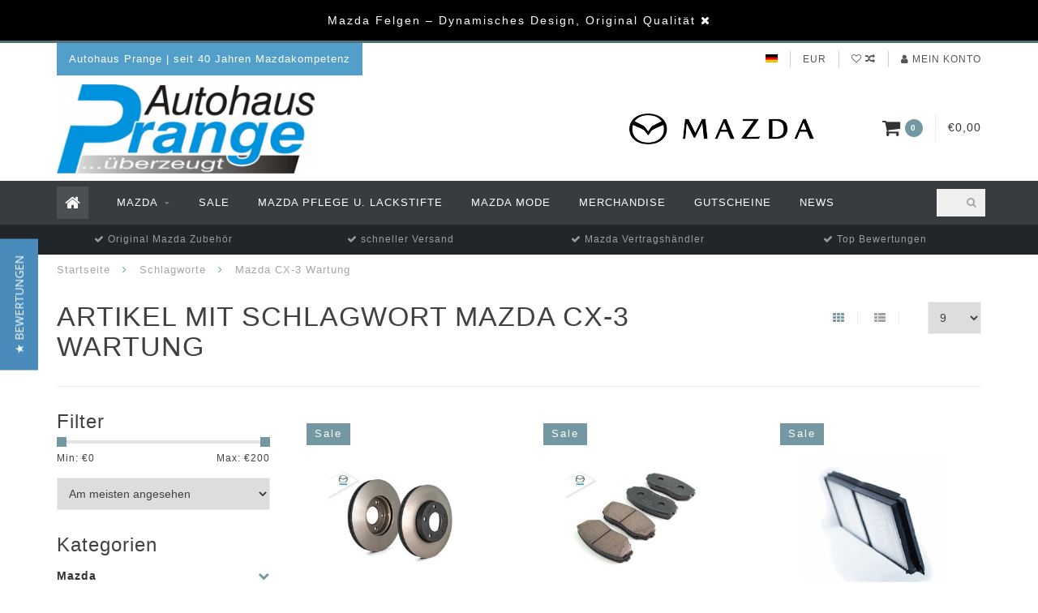

--- FILE ---
content_type: text/html;charset=utf-8
request_url: https://www.prange-shop.de/tags/mazda-cx-3-wartung/
body_size: 15097
content:
<!DOCTYPE html>
<html lang="de">
  <head>
    
    <!--
        
        Theme Infinite | v1.5
        Theme designed and created by Dyvelopment - We are true e-commerce heroes!
        
        For custom Lightspeed eCom work like custom design or development,
        please contact us at www.dyvelopment.nl
        
    -->
    
    <meta charset="utf-8"/>
<!-- [START] 'blocks/head.rain' -->
<!--

  (c) 2008-2026 Lightspeed Netherlands B.V.
  http://www.lightspeedhq.com
  Generated: 02-02-2026 @ 03:08:53

-->
<link rel="canonical" href="https://www.prange-shop.de/tags/mazda-cx-3-wartung/"/>
<link rel="alternate" href="https://www.prange-shop.de/index.rss" type="application/rss+xml" title="Neue Produkte"/>
<meta name="robots" content="noodp,noydir"/>
<meta name="google-site-verification" content="YvJwfWIYZjuM6-tob6yc3AXaEA2JBI7bBm-DL_2HJWk"/>
<meta property="og:url" content="https://www.prange-shop.de/tags/mazda-cx-3-wartung/?source=facebook"/>
<meta property="og:site_name" content="Autohaus Prange Online Shop"/>
<meta property="og:title" content="Mazda CX-3 Wartung"/>
<meta property="og:description" content="Mazda original Zubehör und Ersatzteile im Online Shop Autohaus Prange. Ihr autorisierter Mazda Servicepartner im Kreis Osnabrück."/>
<script>
(function(w,d,s,l,i){w[l]=w[l]||[];w[l].push({'gtm.start':
new Date().getTime(),event:'gtm.js'});var f=d.getElementsByTagName(s)[0],
j=d.createElement(s),dl=l!='dataLayer'?'&l='+l:'';j.async=true;j.src=
'https://www.googletagmanager.com/gtm.js?id='+i+dl;f.parentNode.insertBefore(j,f);
})(window,document,'script','dataLayer','GTM-WSRSM2W');
</script>
<!--[if lt IE 9]>
<script src="https://cdn.webshopapp.com/assets/html5shiv.js?2025-02-20"></script>
<![endif]-->
<!-- [END] 'blocks/head.rain' -->
    
    <title>Mazda CX-3 Wartung - Autohaus Prange Online Shop</title>
    
    <meta name="description" content="Mazda original Zubehör und Ersatzteile im Online Shop Autohaus Prange. Ihr autorisierter Mazda Servicepartner im Kreis Osnabrück." />
    <meta name="keywords" content="Mazda, CX-3, Wartung, Mazda Zubehör, original Mazda Ersatzteile, Mazda Servicepartner, Mazda Händler, Autozubehör, Mazda Reparatur, Mazda Werkstatt" />
    
    <meta http-equiv="X-UA-Compatible" content="IE=edge">
    <meta name="viewport" content="width=device-width, initial-scale=1.0, maximum-scale=1.0, user-scalable=0">
    <meta name="apple-mobile-web-app-capable" content="yes">
    <meta name="apple-mobile-web-app-status-bar-style" content="black">
<meta name="facebook-domain-verification" content="123cn9demepb5ugj0wr9wnw4u56id2" />
    <link rel="shortcut icon" href="https://cdn.webshopapp.com/shops/22930/themes/173544/v/169083/assets/favicon.ico?20200802164848" type="image/x-icon" />
    
        <meta name="format-detection" content="telephone=no">
    <meta name="format-detection" content="date=no">
    <meta name="format-detection" content="address=no">
    <meta name="format-detection" content="email=no">
     
    <script src="//code.jquery.com/jquery-1.12.4.min.js"></script>
    <script>window.jQuery || document.write('<script src="https://cdn.webshopapp.com/assets/jquery-1-9-1.js?2025-02-20">\x3C/script>')</script>
    
    
    
    <link href="//maxcdn.bootstrapcdn.com/font-awesome/4.7.0/css/font-awesome.min.css" rel="stylesheet">
    
    <link rel="stylesheet" href="https://cdn.webshopapp.com/shops/22930/themes/173544/assets/bootstrap-min.css?20260114161343" />

    <link rel="stylesheet" href="https://cdn.webshopapp.com/assets/gui-2-0.css?2025-02-20" />
    <link rel="stylesheet" href="https://cdn.webshopapp.com/assets/gui-responsive-2-0.css?2025-02-20" />
    
    <link rel="stylesheet" href="https://cdn.webshopapp.com/shops/22930/themes/173544/assets/owlcarousel-v2.css?20260114161343" />
    
        
        <link rel="stylesheet" href="https://cdn.webshopapp.com/shops/22930/themes/173544/assets/style-min.css?20260114161343" />
        
    <!-- User defined styles -->
    <link rel="stylesheet" href="https://cdn.webshopapp.com/shops/22930/themes/173544/assets/settings.css?20260114161343" />
    <link rel="stylesheet" href="https://cdn.webshopapp.com/shops/22930/themes/173544/assets/custom.css?20260114161343" />
    
    <!--[if lte IE 9]>
      <script src="https://cdn.webshopapp.com/shops/22930/themes/173544/assets/ie.js?20260114161343"></script>
    <![endif]-->
    
    <script>
      /* Some global vars */
      var domain = 'https://www.prange-shop.de/';
      var url = 'https://www.prange-shop.de/';
      var mainUrl = 'https://www.prange-shop.de/';
      var searchUrl = 'https://www.prange-shop.de/search/';
      var cartUrl = 'https://www.prange-shop.de/cart/';
      var checkoutUrl = 'https://www.prange-shop.de/checkout/';
      var notification = 'Mazda Sale';
      var b2b = false;
      var freeShippingNotice = false;
      
      /* Quick settings */
      var enableQuickView = true;
      
      /* Some prefedined translations */
      var tContinueShopping = 'Weiter einkaufen';
      var tProceedToCheckout = 'Weiter zur Kasse';
      var tViewProduct = 'Produkt anzeigen';
      var tAddtoCart = 'Zum Warenkorb hinzufügen';
      var tNoInformationFound = 'No information found';
      var tView = 'Ansehen';
      var tCheckout = 'Kasse';
      var tLiveCartTotal = 'Gesamt inkl. MwSt';
      var tNavigation = 'Navigation';
      var tOnlyXProductsInStock = 'Es geben maarXXX producten op voorraad, wil je deze Toevoegen aan de winkelwagen?';
      var tInStock = 'Auf Lager';
      var tOutOfStock = 'Nicht auf Lager';
      var tFreeShipping = 'Kostenloser Versand';
      var tAmountToFreeShipping = 'Amount to free shipping:';
      var tRequestedAmountNotAvailable = 'Die gewünschte Anzahl für &quot;XXX&quot; ist momentan nicht verfügbar';
      var tMinimumQty = 'Die Mindestbestellmenge für &quot;XXX&quot; YYY.';
      var tBackorder = 'Backorder';
      
      /* Cart data */
      var cartTotalIncl = parseFloat(0);
      var cartTotalExcl = parseFloat(0);
      var cartTotal = parseFloat(0);
      var currencySymbol = '€';
      
      var amountToFreeShipping = parseFloat(50);
      
            function getServerTime()
      {
        return new Date ("Feb 2, 2026 03:08:53 +0100");
      }
    </script>
    
          <script type="text/javascript">
        (function e(){var e=document.createElement("script");e.type="text/javascript",e.async=true,e.src="//staticw2.yotpo.com/aslWdYcPiGsP1YMcOhPJEz0tb7UzFVkjSXxc0hgF/widget.js";var t=document.getElementsByTagName("script")[0];t.parentNode.insertBefore(e,t)})();
      </script>
        
        
      </head>
  <body class="">
    
        
    <div class="overlay">
      <i class="fa fa-times"></i>
    </div>
    
    <header>
      <!-- Notifications -->
<div id="notification">
      <a href="/tags/mazda-felgen/">Mazda Felgen – Dynamisches Design, Original Qualität</a>
    
  <i class="fa fa-times" id="close-notification"></i>
</div>

<!-- Topbar -->
<div id="topbar">
  <div class="container">
    <div class="row">
      <div class="col-sm-6 hidden-xs hidden-xxs">
        <div id="topbar-text">Autohaus Prange | seit 40 Jahren Mazdakompetenz</div>
      </div>
      <div class="col-sm-6 col-xs-12" id="topbar-right">
        
        <ul>
        <li class="languages">
          <a href="#"><span class="flags de"></span></a> <!--DEUTSCH-->
                  </li>
        
        <li class="currencies">
          <a href="#"><span class="currency-EUR">EUR</span></a>
                  </li>
        <li class="comparewishlist">
          <a href="https://www.prange-shop.de/account/wishlist/"><i class="fa fa-heart-o"></i></a>
          <a href="https://www.prange-shop.de/compare/"><i class="fa fa-random"></i></a>
        </li>
        <li class="account">
          <a href="https://www.prange-shop.de/account/"><i class="fa fa-user"></i><span class="hidden-xs hidden-xxs"> Mein Konto</span></a>
        </li>
        </ul>
        
      </div>
    </div>
  </div>
</div>
<!-- End topbar -->

<div class="container" id="header">
  <div class="row">
    
    <div class="col-sm-5 col-xs-12" id="logo">
      
        <a href="https://www.prange-shop.de/"><img class="" src="https://cdn.webshopapp.com/shops/22930/themes/173544/v/2522898/assets/logo.png?20250128200011" alt="Logo"></a>
      
    </div>
    
        
        
    <!--<div class="col-md-5 col-sm-7 hidden-xs hidden-xxs" id="hallmark">
            <img src="https://cdn.webshopapp.com/shops/22930/themes/173544/v/2765696/assets/hallmark.png?20251202064535" alt="">
          </div> -->
    
    <div class="header-right col-sm-7 hidden-xs hidden-xxs">
      
      <div id="hallmark">
                      <a href="/mazda/" target="_blank">
                  <img src="https://cdn.webshopapp.com/shops/22930/themes/173544/v/2765696/assets/hallmark.png?20251202064535" alt="" id="header-hallmark" onerror="$(this).hide();">
                </a>
                    </div>
      
      
      <!--<div class="cart-header-container">av -->
      <div class="cartheader hidden-sm hidden-xs hidden-xxs">
        <div class="cart-container cart maincart">
        
        <a href="https://www.prange-shop.de/cart/">
        <div class="cart-icon">
          <i class="fa fa-shopping-cart"></i> <span id="qty" class="highlight-bg cart-total-qty">0</span>
        </div>
        
        <div id="cart-total">
          €0,00
        </div>
        </a>
        
        <div class="cart-content-holder">
          <div class="cart-content">
            <h4>Ihr Warenkorb</h4>
                        
                          <p class="noproducts">Keine Artikel in Ihrem Warenkorb</p>
                      </div>
        </div>
        </div>
      </div>
      <!--</div>-->
      
      
    </div>
  </div>
</div>

<div class="cf"></div>
  

<div class="" id="navbar">
  <div class="container">
    <div class="row">
      <div class="col-md-12">
        <nav>
          <ul class="megamenu">
        <li class="hidden-sm hidden-xs hidden-xxs"><a href="https://www.prange-shop.de/"><i class="fa fa-home home-icon" aria-hidden="true"></i></a></li>
        <!-- <li class="visible-sm visible-xs hamburger">
            <a href="https://www.prange-shop.de/"><i class="fa fa-bars" aria-hidden="true"></i></a>
        </li>
        <li class="visible-xs mobile-cart">
            <a href="https://www.prange-shop.de/cart/"><i class="fa fa-opencart" aria-hidden="true"></i> <span>(0)</span></a>
        </li> -->
        
                <li>
          <a href="https://www.prange-shop.de/mazda/" class="dropdown">Mazda</a>
          
                    <span class="opensub visible-sm visible-xs visible-xxs"><i class="fa fa-plus-circle"></i></span>
          
          
                    <ul class="sub1 megamenu">
            <li>
              <div class="row">
              
                            
                            <div class="col-md-12 maxheight">
                          
                              <div class="col-md-3 sub-holder">
                  <h4><a href="https://www.prange-shop.de/mazda/mazda2/">Mazda2</a></h4>
                  
                                      <ul class="sub2">
                                            <li>
                        <i class="fa fa-caret-right" aria-hidden="true"></i> <a href="https://www.prange-shop.de/mazda/mazda2/aussenausstattung/">Außenausstattung</a>
                      </li>
                                            <li>
                        <i class="fa fa-caret-right" aria-hidden="true"></i> <a href="https://www.prange-shop.de/mazda/mazda2/raeder-tieferlegung/">Räder &amp; Tieferlegung</a>
                      </li>
                                            <li>
                        <i class="fa fa-caret-right" aria-hidden="true"></i> <a href="https://www.prange-shop.de/mazda/mazda2/innenausstattung/">Innenausstattung</a>
                      </li>
                                            <li>
                        <i class="fa fa-caret-right" aria-hidden="true"></i> <a href="https://www.prange-shop.de/mazda/mazda2/schutz/">Schutz</a>
                      </li>
                                            <li>
                        <i class="fa fa-caret-right" aria-hidden="true"></i> <a href="https://www.prange-shop.de/mazda/mazda2/transport/">Transport</a>
                      </li>
                                            <li>
                        <i class="fa fa-caret-right" aria-hidden="true"></i> <a href="https://www.prange-shop.de/mazda/mazda2/komfort-nuetzliches/">Komfort &amp; Nützliches</a>
                      </li>
                                            <li>
                        <i class="fa fa-caret-right" aria-hidden="true"></i> <a href="https://www.prange-shop.de/mazda/mazda2/mazda-original-ersatzteile/">Mazda Original Ersatzteile</a>
                      </li>
                                          </ul>
                                  </div>
                
                                              <div class="col-md-3 sub-holder">
                  <h4><a href="https://www.prange-shop.de/mazda/mazda-2-hybrid/">Mazda 2 Hybrid</a></h4>
                  
                                      <ul class="sub2">
                                            <li>
                        <i class="fa fa-caret-right" aria-hidden="true"></i> <a href="https://www.prange-shop.de/mazda/mazda-2-hybrid/aussenausstattung/">Außenausstattung</a>
                      </li>
                                            <li>
                        <i class="fa fa-caret-right" aria-hidden="true"></i> <a href="https://www.prange-shop.de/mazda/mazda-2-hybrid/innenausstattung/">Innenausstattung</a>
                      </li>
                                            <li>
                        <i class="fa fa-caret-right" aria-hidden="true"></i> <a href="https://www.prange-shop.de/mazda/mazda-2-hybrid/transport/">Transport</a>
                      </li>
                                            <li>
                        <i class="fa fa-caret-right" aria-hidden="true"></i> <a href="https://www.prange-shop.de/mazda/mazda-2-hybrid/komfort-nuetzliches/">Komfort &amp; Nützliches</a>
                      </li>
                                            <li>
                        <i class="fa fa-caret-right" aria-hidden="true"></i> <a href="https://www.prange-shop.de/mazda/mazda-2-hybrid/schutz/">Schutz</a>
                      </li>
                                            <li>
                        <i class="fa fa-caret-right" aria-hidden="true"></i> <a href="https://www.prange-shop.de/mazda/mazda-2-hybrid/mazda-original-ersatzteile/">Mazda Original Ersatzteile</a>
                      </li>
                                          </ul>
                                  </div>
                
                                              <div class="col-md-3 sub-holder">
                  <h4><a href="https://www.prange-shop.de/mazda/mazda3/">Mazda3</a></h4>
                  
                                      <ul class="sub2">
                                            <li>
                        <i class="fa fa-caret-right" aria-hidden="true"></i> <a href="https://www.prange-shop.de/mazda/mazda3/aussenausstattung/">Außenausstattung</a>
                      </li>
                                            <li>
                        <i class="fa fa-caret-right" aria-hidden="true"></i> <a href="https://www.prange-shop.de/mazda/mazda3/schutz/">Schutz</a>
                      </li>
                                            <li>
                        <i class="fa fa-caret-right" aria-hidden="true"></i> <a href="https://www.prange-shop.de/mazda/mazda3/infotainment/">Infotainment </a>
                      </li>
                                            <li>
                        <i class="fa fa-caret-right" aria-hidden="true"></i> <a href="https://www.prange-shop.de/mazda/mazda3/komfort-nuetzliches/">Komfort &amp; Nützliches</a>
                      </li>
                                            <li>
                        <i class="fa fa-caret-right" aria-hidden="true"></i> <a href="https://www.prange-shop.de/mazda/mazda3/transport/">Transport</a>
                      </li>
                                            <li>
                        <i class="fa fa-caret-right" aria-hidden="true"></i> <a href="https://www.prange-shop.de/mazda/mazda3/innenausstattung/">Innenausstattung</a>
                      </li>
                                            <li>
                        <i class="fa fa-caret-right" aria-hidden="true"></i> <a href="https://www.prange-shop.de/mazda/mazda3/raeder-tieferlegung/">Räder &amp; Tieferlegung</a>
                      </li>
                                            <li>
                        <i class="fa fa-caret-right" aria-hidden="true"></i> <a href="https://www.prange-shop.de/mazda/mazda3/sicherheit/">Sicherheit</a>
                      </li>
                                            <li>
                        <i class="fa fa-caret-right" aria-hidden="true"></i> <a href="https://www.prange-shop.de/mazda/mazda3/mazda-original-ersatzteile/">Mazda Original Ersatzteile</a>
                      </li>
                                          </ul>
                                  </div>
                
                                              <div class="col-md-3 sub-holder">
                  <h4><a href="https://www.prange-shop.de/mazda/mazda-6e/">Mazda 6e</a></h4>
                  
                                      <ul class="sub2">
                                            <li>
                        <i class="fa fa-caret-right" aria-hidden="true"></i> <a href="https://www.prange-shop.de/mazda/mazda-6e/aussenausstattung/">Außenausstattung</a>
                      </li>
                                            <li>
                        <i class="fa fa-caret-right" aria-hidden="true"></i> <a href="https://www.prange-shop.de/mazda/mazda-6e/innenausstattung/">Innenausstattung</a>
                      </li>
                                            <li>
                        <i class="fa fa-caret-right" aria-hidden="true"></i> <a href="https://www.prange-shop.de/mazda/mazda-6e/transport/">Transport</a>
                      </li>
                                            <li>
                        <i class="fa fa-caret-right" aria-hidden="true"></i> <a href="https://www.prange-shop.de/mazda/mazda-6e/komfort-nuetzliches/">Komfort &amp; Nützliches</a>
                      </li>
                                            <li>
                        <i class="fa fa-caret-right" aria-hidden="true"></i> <a href="https://www.prange-shop.de/mazda/mazda-6e/infotainment/">Infotainment</a>
                      </li>
                                            <li>
                        <i class="fa fa-caret-right" aria-hidden="true"></i> <a href="https://www.prange-shop.de/mazda/mazda-6e/sicherheit-schutz/">Sicherheit &amp; Schutz</a>
                      </li>
                                          </ul>
                                  </div>
                
                                  <div class="cf"></div>
                                              <div class="col-md-3 sub-holder">
                  <h4><a href="https://www.prange-shop.de/mazda/mazda6/">Mazda6</a></h4>
                  
                                      <ul class="sub2">
                                            <li>
                        <i class="fa fa-caret-right" aria-hidden="true"></i> <a href="https://www.prange-shop.de/mazda/mazda6/schutz/">Schutz</a>
                      </li>
                                            <li>
                        <i class="fa fa-caret-right" aria-hidden="true"></i> <a href="https://www.prange-shop.de/mazda/mazda6/innenausstattung/">Innenausstattung</a>
                      </li>
                                            <li>
                        <i class="fa fa-caret-right" aria-hidden="true"></i> <a href="https://www.prange-shop.de/mazda/mazda6/komfort-nuetzliches/">Komfort &amp; Nützliches</a>
                      </li>
                                            <li>
                        <i class="fa fa-caret-right" aria-hidden="true"></i> <a href="https://www.prange-shop.de/mazda/mazda6/transport/">Transport</a>
                      </li>
                                            <li>
                        <i class="fa fa-caret-right" aria-hidden="true"></i> <a href="https://www.prange-shop.de/mazda/mazda6/aussenausstattung/">Außenausstattung</a>
                      </li>
                                            <li>
                        <i class="fa fa-caret-right" aria-hidden="true"></i> <a href="https://www.prange-shop.de/mazda/mazda6/mazda-original-ersatzteile/">Mazda Original Ersatzteile</a>
                      </li>
                                            <li>
                        <i class="fa fa-caret-right" aria-hidden="true"></i> <a href="https://www.prange-shop.de/mazda/mazda6/raeder-tieferlegung/">Räder &amp; Tieferlegung</a>
                      </li>
                                          </ul>
                                  </div>
                
                                              <div class="col-md-3 sub-holder">
                  <h4><a href="https://www.prange-shop.de/mazda/mazda-cx-3/">Mazda CX-3</a></h4>
                  
                                      <ul class="sub2">
                                            <li>
                        <i class="fa fa-caret-right" aria-hidden="true"></i> <a href="https://www.prange-shop.de/mazda/mazda-cx-3/aussenausstattung/">Außenausstattung</a>
                      </li>
                                            <li>
                        <i class="fa fa-caret-right" aria-hidden="true"></i> <a href="https://www.prange-shop.de/mazda/mazda-cx-3/innenausstattung/">Innenausstattung</a>
                      </li>
                                            <li>
                        <i class="fa fa-caret-right" aria-hidden="true"></i> <a href="https://www.prange-shop.de/mazda/mazda-cx-3/transport/">Transport</a>
                      </li>
                                            <li>
                        <i class="fa fa-caret-right" aria-hidden="true"></i> <a href="https://www.prange-shop.de/mazda/mazda-cx-3/komfort-nuetzliches/">Komfort &amp; Nützliches</a>
                      </li>
                                            <li>
                        <i class="fa fa-caret-right" aria-hidden="true"></i> <a href="https://www.prange-shop.de/mazda/mazda-cx-3/infotainment/">Infotainment</a>
                      </li>
                                            <li>
                        <i class="fa fa-caret-right" aria-hidden="true"></i> <a href="https://www.prange-shop.de/mazda/mazda-cx-3/schutz/">Schutz</a>
                      </li>
                                            <li>
                        <i class="fa fa-caret-right" aria-hidden="true"></i> <a href="https://www.prange-shop.de/mazda/mazda-cx-3/mazda-original-ersatzteile/">Mazda Original Ersatzteile</a>
                      </li>
                                          </ul>
                                  </div>
                
                                              <div class="col-md-3 sub-holder">
                  <h4><a href="https://www.prange-shop.de/mazda/mazda-cx-5/">Mazda CX-5</a></h4>
                  
                                      <ul class="sub2">
                                            <li>
                        <i class="fa fa-caret-right" aria-hidden="true"></i> <a href="https://www.prange-shop.de/mazda/mazda-cx-5/aussenausstattung/">Außenausstattung</a>
                      </li>
                                            <li>
                        <i class="fa fa-caret-right" aria-hidden="true"></i> <a href="https://www.prange-shop.de/mazda/mazda-cx-5/raeder-tieferlegung/">Räder &amp; Tieferlegung</a>
                      </li>
                                            <li>
                        <i class="fa fa-caret-right" aria-hidden="true"></i> <a href="https://www.prange-shop.de/mazda/mazda-cx-5/innenausstattung/">Innenausstattung</a>
                      </li>
                                            <li>
                        <i class="fa fa-caret-right" aria-hidden="true"></i> <a href="https://www.prange-shop.de/mazda/mazda-cx-5/schutz/">Schutz</a>
                      </li>
                                            <li>
                        <i class="fa fa-caret-right" aria-hidden="true"></i> <a href="https://www.prange-shop.de/mazda/mazda-cx-5/transport/">Transport</a>
                      </li>
                                            <li>
                        <i class="fa fa-caret-right" aria-hidden="true"></i> <a href="https://www.prange-shop.de/mazda/mazda-cx-5/navigation/">Navigation</a>
                      </li>
                                            <li>
                        <i class="fa fa-caret-right" aria-hidden="true"></i> <a href="https://www.prange-shop.de/mazda/mazda-cx-5/komfort-nuetzliches/">Komfort &amp; Nützliches</a>
                      </li>
                                            <li>
                        <i class="fa fa-caret-right" aria-hidden="true"></i> <a href="https://www.prange-shop.de/mazda/mazda-cx-5/mazda-original-ersatzteile/">Mazda Original Ersatzteile</a>
                      </li>
                                            <li>
                        <i class="fa fa-caret-right" aria-hidden="true"></i> <a href="https://www.prange-shop.de/mazda/mazda-cx-5/infotainment/">Infotainment</a>
                      </li>
                                          </ul>
                                  </div>
                
                                              <div class="col-md-3 sub-holder">
                  <h4><a href="https://www.prange-shop.de/mazda/mazda-cx-30/">Mazda CX-30</a></h4>
                  
                                      <ul class="sub2">
                                            <li>
                        <i class="fa fa-caret-right" aria-hidden="true"></i> <a href="https://www.prange-shop.de/mazda/mazda-cx-30/schutz/">Schutz</a>
                      </li>
                                            <li>
                        <i class="fa fa-caret-right" aria-hidden="true"></i> <a href="https://www.prange-shop.de/mazda/mazda-cx-30/transport/">Transport</a>
                      </li>
                                            <li>
                        <i class="fa fa-caret-right" aria-hidden="true"></i> <a href="https://www.prange-shop.de/mazda/mazda-cx-30/raeder-tieferlegung/">Räder &amp; Tieferlegung</a>
                      </li>
                                            <li>
                        <i class="fa fa-caret-right" aria-hidden="true"></i> <a href="https://www.prange-shop.de/mazda/mazda-cx-30/aussenausstattung/">Außenausstattung</a>
                      </li>
                                            <li>
                        <i class="fa fa-caret-right" aria-hidden="true"></i> <a href="https://www.prange-shop.de/mazda/mazda-cx-30/innenausstattung/">Innenausstattung</a>
                      </li>
                                            <li>
                        <i class="fa fa-caret-right" aria-hidden="true"></i> <a href="https://www.prange-shop.de/mazda/mazda-cx-30/komfort-nuetzliches/">Komfort &amp; Nützliches</a>
                      </li>
                                            <li>
                        <i class="fa fa-caret-right" aria-hidden="true"></i> <a href="https://www.prange-shop.de/mazda/mazda-cx-30/mazda-original-ersatzteile/">Mazda Original Ersatzteile</a>
                      </li>
                                            <li>
                        <i class="fa fa-caret-right" aria-hidden="true"></i> <a href="https://www.prange-shop.de/mazda/mazda-cx-30/infotainment/">Infotainment</a>
                      </li>
                                          </ul>
                                  </div>
                
                                  <div class="cf"></div>
                                              <div class="col-md-3 sub-holder">
                  <h4><a href="https://www.prange-shop.de/mazda/mazda-cx-60/">Mazda CX-60 </a></h4>
                  
                                      <ul class="sub2">
                                            <li>
                        <i class="fa fa-caret-right" aria-hidden="true"></i> <a href="https://www.prange-shop.de/mazda/mazda-cx-60/schutz/">Schutz</a>
                      </li>
                                            <li>
                        <i class="fa fa-caret-right" aria-hidden="true"></i> <a href="https://www.prange-shop.de/mazda/mazda-cx-60/transport/">Transport</a>
                      </li>
                                            <li>
                        <i class="fa fa-caret-right" aria-hidden="true"></i> <a href="https://www.prange-shop.de/mazda/mazda-cx-60/raeder-tieferlegung/">Räder &amp; Tieferlegung</a>
                      </li>
                                            <li>
                        <i class="fa fa-caret-right" aria-hidden="true"></i> <a href="https://www.prange-shop.de/mazda/mazda-cx-60/aussenausstattung/">Außenausstattung</a>
                      </li>
                                            <li>
                        <i class="fa fa-caret-right" aria-hidden="true"></i> <a href="https://www.prange-shop.de/mazda/mazda-cx-60/innenausstattung/">Innenausstattung</a>
                      </li>
                                            <li>
                        <i class="fa fa-caret-right" aria-hidden="true"></i> <a href="https://www.prange-shop.de/mazda/mazda-cx-60/komfort-nuetzliches/">Komfort &amp; Nützliches</a>
                      </li>
                                            <li>
                        <i class="fa fa-caret-right" aria-hidden="true"></i> <a href="https://www.prange-shop.de/mazda/mazda-cx-60/mazda-original-ersatzteile/">Mazda Original Ersatzteile</a>
                      </li>
                                            <li>
                        <i class="fa fa-caret-right" aria-hidden="true"></i> <a href="https://www.prange-shop.de/mazda/mazda-cx-60/infotainment/">Infotainment</a>
                      </li>
                                          </ul>
                                  </div>
                
                                              <div class="col-md-3 sub-holder">
                  <h4><a href="https://www.prange-shop.de/mazda/mazda-cx-80/">Mazda CX-80</a></h4>
                  
                                      <ul class="sub2">
                                            <li>
                        <i class="fa fa-caret-right" aria-hidden="true"></i> <a href="https://www.prange-shop.de/mazda/mazda-cx-80/schutz/">Schutz</a>
                      </li>
                                            <li>
                        <i class="fa fa-caret-right" aria-hidden="true"></i> <a href="https://www.prange-shop.de/mazda/mazda-cx-80/transport/">Transport</a>
                      </li>
                                            <li>
                        <i class="fa fa-caret-right" aria-hidden="true"></i> <a href="https://www.prange-shop.de/mazda/mazda-cx-80/innenausstattung/">Innenausstattung</a>
                      </li>
                                            <li>
                        <i class="fa fa-caret-right" aria-hidden="true"></i> <a href="https://www.prange-shop.de/mazda/mazda-cx-80/aussenausstattung/">Außenausstattung</a>
                      </li>
                                            <li>
                        <i class="fa fa-caret-right" aria-hidden="true"></i> <a href="https://www.prange-shop.de/mazda/mazda-cx-80/komfort-nuetzliches/">Komfort &amp; Nützliches</a>
                      </li>
                                            <li>
                        <i class="fa fa-caret-right" aria-hidden="true"></i> <a href="https://www.prange-shop.de/mazda/mazda-cx-80/mazda-original-ersatzteile/">Mazda Original Ersatzteile</a>
                      </li>
                                            <li>
                        <i class="fa fa-caret-right" aria-hidden="true"></i> <a href="https://www.prange-shop.de/mazda/mazda-cx-80/infotainment/">Infotainment</a>
                      </li>
                                          </ul>
                                  </div>
                
                                              <div class="col-md-3 sub-holder">
                  <h4><a href="https://www.prange-shop.de/mazda/mazda-mx-5/">Mazda MX-5</a></h4>
                  
                                      <ul class="sub2">
                                            <li>
                        <i class="fa fa-caret-right" aria-hidden="true"></i> <a href="https://www.prange-shop.de/mazda/mazda-mx-5/schutz/">Schutz</a>
                      </li>
                                            <li>
                        <i class="fa fa-caret-right" aria-hidden="true"></i> <a href="https://www.prange-shop.de/mazda/mazda-mx-5/aussenausstattung/">Außenausstattung</a>
                      </li>
                                            <li>
                        <i class="fa fa-caret-right" aria-hidden="true"></i> <a href="https://www.prange-shop.de/mazda/mazda-mx-5/komfort-nuetzliches/">Komfort &amp; Nützliches</a>
                      </li>
                                            <li>
                        <i class="fa fa-caret-right" aria-hidden="true"></i> <a href="https://www.prange-shop.de/mazda/mazda-mx-5/raeder-tieferlegung/">Räder &amp; Tieferlegung</a>
                      </li>
                                            <li>
                        <i class="fa fa-caret-right" aria-hidden="true"></i> <a href="https://www.prange-shop.de/mazda/mazda-mx-5/innenausstattung/">Innenausstattung</a>
                      </li>
                                            <li>
                        <i class="fa fa-caret-right" aria-hidden="true"></i> <a href="https://www.prange-shop.de/mazda/mazda-mx-5/transport/">Transport</a>
                      </li>
                                            <li>
                        <i class="fa fa-caret-right" aria-hidden="true"></i> <a href="https://www.prange-shop.de/mazda/mazda-mx-5/original-fahrzeugpflege/">Original Fahrzeugpflege</a>
                      </li>
                                            <li>
                        <i class="fa fa-caret-right" aria-hidden="true"></i> <a href="https://www.prange-shop.de/mazda/mazda-mx-5/sicherheit/">Sicherheit</a>
                      </li>
                                            <li>
                        <i class="fa fa-caret-right" aria-hidden="true"></i> <a href="https://www.prange-shop.de/mazda/mazda-mx-5/mazda-original-ersatzteile/">Mazda Original Ersatzteile</a>
                      </li>
                                          </ul>
                                  </div>
                
                                              <div class="col-md-3 sub-holder">
                  <h4><a href="https://www.prange-shop.de/mazda/mazda-mx-30/">Mazda MX - 30</a></h4>
                  
                                      <ul class="sub2">
                                            <li>
                        <i class="fa fa-caret-right" aria-hidden="true"></i> <a href="https://www.prange-shop.de/mazda/mazda-mx-30/aussenausstattung/">Außenausstattung</a>
                      </li>
                                            <li>
                        <i class="fa fa-caret-right" aria-hidden="true"></i> <a href="https://www.prange-shop.de/mazda/mazda-mx-30/schutz/">Schutz</a>
                      </li>
                                            <li>
                        <i class="fa fa-caret-right" aria-hidden="true"></i> <a href="https://www.prange-shop.de/mazda/mazda-mx-30/innenaussstattung/">Innenaussstattung</a>
                      </li>
                                            <li>
                        <i class="fa fa-caret-right" aria-hidden="true"></i> <a href="https://www.prange-shop.de/mazda/mazda-mx-30/transport/">Transport</a>
                      </li>
                                            <li>
                        <i class="fa fa-caret-right" aria-hidden="true"></i> <a href="https://www.prange-shop.de/mazda/mazda-mx-30/komfort-nuetzliches/">Komfort &amp; Nützliches</a>
                      </li>
                                            <li>
                        <i class="fa fa-caret-right" aria-hidden="true"></i> <a href="https://www.prange-shop.de/mazda/mazda-mx-30/mazda-original-ersatzteile/">Mazda Original Ersatzteile</a>
                      </li>
                                          </ul>
                                  </div>
                
                                  <div class="cf"></div>
                                              <div class="col-md-3 sub-holder">
                  <h4><a href="https://www.prange-shop.de/mazda/mazda-5/">Mazda 5 </a></h4>
                  
                                      <ul class="sub2">
                                            <li>
                        <i class="fa fa-caret-right" aria-hidden="true"></i> <a href="https://www.prange-shop.de/mazda/mazda-5/schutz/">Schutz</a>
                      </li>
                                            <li>
                        <i class="fa fa-caret-right" aria-hidden="true"></i> <a href="https://www.prange-shop.de/mazda/mazda-5/transport/">Transport</a>
                      </li>
                                            <li>
                        <i class="fa fa-caret-right" aria-hidden="true"></i> <a href="https://www.prange-shop.de/mazda/mazda-5/mazda-original-ersatzteile/">Mazda Original Ersatzteile</a>
                      </li>
                                            <li>
                        <i class="fa fa-caret-right" aria-hidden="true"></i> <a href="https://www.prange-shop.de/mazda/mazda-5/komfort-nuetzliches/">Komfort &amp; Nützliches</a>
                      </li>
                                            <li>
                        <i class="fa fa-caret-right" aria-hidden="true"></i> <a href="https://www.prange-shop.de/mazda/mazda-5/raeder-tieferlegung/">Räder &amp; Tieferlegung</a>
                      </li>
                                          </ul>
                                  </div>
                
                                              <div class="col-md-3 sub-holder">
                  <h4><a href="https://www.prange-shop.de/mazda/mazda-cx-7/">Mazda CX-7</a></h4>
                  
                                      <ul class="sub2">
                                            <li>
                        <i class="fa fa-caret-right" aria-hidden="true"></i> <a href="https://www.prange-shop.de/mazda/mazda-cx-7/schutz/">Schutz</a>
                      </li>
                                            <li>
                        <i class="fa fa-caret-right" aria-hidden="true"></i> <a href="https://www.prange-shop.de/mazda/mazda-cx-7/innenausstattung/">Innenausstattung</a>
                      </li>
                                            <li>
                        <i class="fa fa-caret-right" aria-hidden="true"></i> <a href="https://www.prange-shop.de/mazda/mazda-cx-7/komfort-nuetzliches/">Komfort &amp; Nützliches</a>
                      </li>
                                            <li>
                        <i class="fa fa-caret-right" aria-hidden="true"></i> <a href="https://www.prange-shop.de/mazda/mazda-cx-7/mazda-original-ersatzteile/">Mazda Original Ersatzteile</a>
                      </li>
                                          </ul>
                                  </div>
                
                                            
              </div>
              
                            
              </div>
              
            </li>
          </ul>
                    
                    

        </li>
                <li>
          <a href="https://www.prange-shop.de/sale/" class="">Sale</a>
          
          
          
                    
                    

        </li>
                <li>
          <a href="https://www.prange-shop.de/mazda-pflege-u-lackstifte/" class="">Mazda Pflege u. Lackstifte</a>
          
          
          
                    
                    

        </li>
                <li>
          <a href="https://www.prange-shop.de/mazda-mode/" class="">Mazda Mode</a>
          
          
          
                    
                    

        </li>
                <li>
          <a href="https://www.prange-shop.de/merchandise/" class="">Merchandise</a>
          
          
          
                    
                    

        </li>
              <li class="item">
  <a class="itemLink" href="https://www.prange-shop.de/buy-gift-card/" title="Gutscheine">Gutscheine</a>
</li>
                          <li>
            <a href="https://www.prange-shop.de/blogs/news/">News</a>
          </li>
                  
  			  			  			        
                
        <!-- <li id="search">
          <form action="https://www.prange-shop.de/search/" id="searchform" method="get">
            <input type="text" id="searchbox" name="q" placeholder="" autocomplete="off"><i class="fa fa-search" aria-hidden="true"></i><i class="fa fa-times clearsearch" aria-hidden="true"></i>
          </form>
        </li> -->
        
        <!-- <li id="navcart">
          <a href="https://www.prange-shop.de/cart/"><i class="fa fa-shopping-cart" aria-hidden="true"></i></a>
        </li> -->
      </ul>
      
      <span id="mobilenav" class="visible-xxs visible-xs visible-sm">
        <a href="https://www.prange-shop.de/"><i class="fa fa-bars" aria-hidden="true"></i></a>
      </span>
      <span id="mobilecart" class="visible-xxs visible-xs visible-sm">
        <a href="https://www.prange-shop.de/cart/"><i class="fa fa-shopping-cart" aria-hidden="true"></i> <span>(0)</span></a>
      </span>
      
      <div id="search">
        <form action="https://www.prange-shop.de/search/" id="searchform" method="get">
          <input type="text" id="searchbox" class="" name="q" placeholder="" autocomplete="off"><i class="fa fa-search" aria-hidden="true"></i><i class="fa fa-times clearsearch" aria-hidden="true"></i>
        </form>
            
        <div id="searchcontent" class="hidden-xs hidden-xxs">
          <div id="searchresults"></div>
          <div class="more"><a href="#" class="search-viewall">Alle Ergebnisse anzeigen <span>(0)</span></a></div>
          <div class="noresults">Keine Produkte gefunden</div>
        </div>
      </div>
      <div id="stickycart" class="hidden-xxs hidden-xs hidden-sm">
        <div class="cart">
          <a href="https://www.prange-shop.de/cart/">
            <span class="stickyicon"><i class="fa fa-shopping-cart" aria-hidden="true"></i></span> <span class="stickyqty cart-total-qty">0</span>
          </a>
          <div class="cart-content-holder">
            
          </div>
        </div>
      </div>
      <!-- <div id="searchcontent">
        <div id="searchresults"></div>
        <div class="more"><a href="#">Alle Ergebnisse anzeigen <span>(0)</span></a></div>
        <div class="noresults">Keine Produkte gefunden</div>
      </div> -->        </nav>
      </div>
    </div>
  </div>
</div>

  
    
                                  
        
  <div class="usps-navbar visible-md visible-lg">
    <div class="container">
      <div class="row">
                <div class="col-sm-3 usp-navbar-block">
          <i class="fa fa-check" aria-hidden="true"></i> Original Mazda Zubehör
        </div>
                
                <div class="col-sm-3 usp-navbar-block">
          <i class="fa fa-check" aria-hidden="true"></i> schneller Versand
        </div>
                
                <div class="col-sm-3 usp-navbar-block">
          <i class="fa fa-check" aria-hidden="true"></i> Mazda Vertragshändler
        </div>
                
                <div class="col-sm-3 usp-navbar-block">
          <i class="fa fa-check" aria-hidden="true"></i> Top Bewertungen
        </div>
              </div>
    </div>
  </div>
  
  <div class="usps-navbar usps-slider-holder visible-sm visible-xs visible-xxs">
    <div class="container">
      <div class="row">
        <div class="col-md-12">
          <div class="usps-slider owl-carousel owl-theme-usps">
                <div class="item usp-navbar-block">
          <i class="fa fa-check" aria-hidden="true"></i> Original Mazda Zubehör
        </div>
                
                <div class="item usp-navbar-block">
          <i class="fa fa-check" aria-hidden="true"></i> schneller Versand
        </div>
                
                <div class="item usp-navbar-block">
          <i class="fa fa-check" aria-hidden="true"></i> Mazda Vertragshändler
        </div>
                
                <div class="item usp-navbar-block">
          <i class="fa fa-check" aria-hidden="true"></i> Top Bewertungen
        </div>
              </div>
      </div>
      </div>
    </div>
  </div>

    </header>
    
        <div itemscope itemtype="http://schema.org/BreadcrumbList" class="breadcrumbs usp-navbar">
  <div class="container">
    <div class="row">
      <div class="col-md-12">
        <a href="https://www.prange-shop.de/" title="Startseite">Startseite</a>
        
                        <span itemprop="itemListElement" itemscope itemtype="http://schema.org/ListItem">
        <i class="fa fa-angle-right highlight-txt"></i> <a href="https://www.prange-shop.de/tags/" itemprop="item"><span itemprop="name">Schlagworte</span></a>
          <meta itemprop="position" content="1" />
        </span>
                        <span itemprop="itemListElement" itemscope itemtype="http://schema.org/ListItem">
        <i class="fa fa-angle-right highlight-txt"></i> <a href="https://www.prange-shop.de/tags/mazda-cx-3-wartung/" itemprop="item"><span itemprop="name">Mazda CX-3 Wartung</span></a>
          <meta itemprop="position" content="2" />
        </span>
                      </div>
    </div>
  </div>
</div>        
        
    <div class="container collection category-header">

  <div class="row rowmargin">
    <div class="col-sm-8 category-title">
      <h1>Artikel mit Schlagwort Mazda CX-3 Wartung</h1>
    </div>
    <div class="col-sm-4 filters-top">
        <a href="https://www.prange-shop.de/tags/mazda-cx-3-wartung/" class="active"><i class="fa fa-th"></i></a>
        <a href="https://www.prange-shop.de/tags/mazda-cx-3-wartung/?mode=list" class=""><i class="fa fa-th-list"></i></a>
        <select onchange="document.location=$(this).find(':selected').attr('data-url')">
            <option value="9" data-url="https://www.prange-shop.de/tags/mazda-cx-3-wartung/">9</option>
                                    <option value="6" data-url="https://www.prange-shop.de/tags/mazda-cx-3-wartung/?limit=6">6</option>
                                                <option value="12" data-url="https://www.prange-shop.de/tags/mazda-cx-3-wartung/?limit=12">12</option>
                                                <option value="24" data-url="https://www.prange-shop.de/tags/mazda-cx-3-wartung/?limit=24">24</option>
                                                <option value="36" data-url="https://www.prange-shop.de/tags/mazda-cx-3-wartung/?limit=36">36</option>
                                                <option value="50" data-url="https://www.prange-shop.de/tags/mazda-cx-3-wartung/?limit=50">50</option>
                                                <option value="100" data-url="https://www.prange-shop.de/tags/mazda-cx-3-wartung/?limit=100">100</option>
                                </select>
    </div>
  </div>
  
  <div class="row">
    <div class="col-md-12">
      <hr>
    </div>
  </div>
  
        
  <div class="row">
    <div class="col-md-3 rowmargin">
      
    <div class="filters">
      <form action="https://www.prange-shop.de/tags/mazda-cx-3-wartung/" method="get" id="filter_form">
        <input type="hidden" name="mode" value="grid" id="filter_form_mode" />
        <input type="hidden" name="limit" value="9" id="filter_form_limit" />
        <input type="hidden" name="sort" value="popular" id="filter_form_sort" />
        <input type="hidden" name="max" value="200" id="filter_form_max" />
        <input type="hidden" name="min" value="0" id="filter_form_min" />
        
        <div class="price-filter">
          <h3>Filter</h3>
          <div class="sidebar-filter-slider">
            <div id="collection-filter-price"></div>
          </div>
          <div class="sidebar-filter-range cf">
            <div class="min">Min: €<span>0</span></div>
            <div class="max">Max: €<span>200</span></div>
          </div>
        </div>
        
        <select name="sort" onchange="$('#formSortModeLimit').submit();">
                    <option value="popular" selected="selected">Am meisten angesehen</option>
                    <option value="newest">Neueste Produkte</option>
                    <option value="lowest">Niedrigster Preis</option>
                    <option value="highest">Höchster Preis</option>
                    <option value="asc">Name aufsteigend</option>
                    <option value="desc">Name absteigend</option>
                  </select>        
                <div class="row">
                </div>
      </form>
    </div>
    
    <div class="sidebar-cats rowmargin">
      <h3>Kategorien</h3>
      
      <ul class="hidden-sm hidden-xs hidden-xxs sub0">
            <li>
        <a href="https://www.prange-shop.de/mazda/">Mazda</a>
        
                
        <span class="expand-cat"><i class="fa fa-chevron-down"></i></span>
        
        <ul class="sub1">
                    <li>
            <span class="expand-cat sub"><i class="fa fa-caret-right"></i></span><a href="https://www.prange-shop.de/mazda/mazda2/">Mazda2 <span class="count">(86)</span></a>
            
                        <ul class="sub2">
                            <li>
                <a href="https://www.prange-shop.de/mazda/mazda2/aussenausstattung/">Außenausstattung</a>
                
                                    <ul class="sub3">
                                        <li>
                      <a href="https://www.prange-shop.de/mazda/mazda2/aussenausstattung/ab-022015/">ab 02.2015</a>
                    </li>
                                        <li>
                      <a href="https://www.prange-shop.de/mazda/mazda2/aussenausstattung/ab-012020/">ab 01.2020</a>
                    </li>
                                        <li>
                      <a href="https://www.prange-shop.de/mazda/mazda2/aussenausstattung/ab-022023/">ab 02.2023</a>
                    </li>
                                      </ul>
                                  
              </li>
                            <li>
                <a href="https://www.prange-shop.de/mazda/mazda2/raeder-tieferlegung/">Räder &amp; Tieferlegung</a>
                
                                    <ul class="sub3">
                                        <li>
                      <a href="https://www.prange-shop.de/mazda/mazda2/raeder-tieferlegung/ab-022015/">ab 02.2015</a>
                    </li>
                                        <li>
                      <a href="https://www.prange-shop.de/mazda/mazda2/raeder-tieferlegung/ab-012020/">ab 01.2020</a>
                    </li>
                                        <li>
                      <a href="https://www.prange-shop.de/mazda/mazda2/raeder-tieferlegung/ab-022023/">ab 02.2023</a>
                    </li>
                                      </ul>
                                  
              </li>
                            <li>
                <a href="https://www.prange-shop.de/mazda/mazda2/innenausstattung/">Innenausstattung</a>
                
                                    <ul class="sub3">
                                        <li>
                      <a href="https://www.prange-shop.de/mazda/mazda2/innenausstattung/ab-062007/">ab 06.2007</a>
                    </li>
                                        <li>
                      <a href="https://www.prange-shop.de/mazda/mazda2/innenausstattung/ab-022023/">ab 02.2023</a>
                    </li>
                                        <li>
                      <a href="https://www.prange-shop.de/mazda/mazda2/innenausstattung/ab-022015/">ab 02.2015</a>
                    </li>
                                        <li>
                      <a href="https://www.prange-shop.de/mazda/mazda2/innenausstattung/ab-012020/">ab 01.2020</a>
                    </li>
                                      </ul>
                                  
              </li>
                            <li>
                <a href="https://www.prange-shop.de/mazda/mazda2/schutz/">Schutz</a>
                
                                    <ul class="sub3">
                                        <li>
                      <a href="https://www.prange-shop.de/mazda/mazda2/schutz/ab-012003/">ab 01.2003</a>
                    </li>
                                        <li>
                      <a href="https://www.prange-shop.de/mazda/mazda2/schutz/ab-062007/">ab 06.2007</a>
                    </li>
                                        <li>
                      <a href="https://www.prange-shop.de/mazda/mazda2/schutz/ab-022015/">ab 02.2015</a>
                    </li>
                                        <li>
                      <a href="https://www.prange-shop.de/mazda/mazda2/schutz/ab-012020/">ab 01.2020</a>
                    </li>
                                        <li>
                      <a href="https://www.prange-shop.de/mazda/mazda2/schutz/ab-022023/">ab 02.2023</a>
                    </li>
                                      </ul>
                                  
              </li>
                            <li>
                <a href="https://www.prange-shop.de/mazda/mazda2/transport/">Transport</a>
                
                                    <ul class="sub3">
                                        <li>
                      <a href="https://www.prange-shop.de/mazda/mazda2/transport/ab-062007/">ab 06.2007</a>
                    </li>
                                        <li>
                      <a href="https://www.prange-shop.de/mazda/mazda2/transport/ab-022015/">ab 02.2015</a>
                    </li>
                                        <li>
                      <a href="https://www.prange-shop.de/mazda/mazda2/transport/ab-012020/">ab 01.2020</a>
                    </li>
                                      </ul>
                                  
              </li>
                            <li>
                <a href="https://www.prange-shop.de/mazda/mazda2/komfort-nuetzliches/">Komfort &amp; Nützliches</a>
                
                                    <ul class="sub3">
                                        <li>
                      <a href="https://www.prange-shop.de/mazda/mazda2/komfort-nuetzliches/ab-062007/">ab 06.2007</a>
                    </li>
                                        <li>
                      <a href="https://www.prange-shop.de/mazda/mazda2/komfort-nuetzliches/ab-022015/"> ab 02.2015</a>
                    </li>
                                        <li>
                      <a href="https://www.prange-shop.de/mazda/mazda2/komfort-nuetzliches/ab-012020/">ab 01.2020</a>
                    </li>
                                      </ul>
                                  
              </li>
                            <li>
                <a href="https://www.prange-shop.de/mazda/mazda2/mazda-original-ersatzteile/">Mazda Original Ersatzteile</a>
                
                                    <ul class="sub3">
                                        <li>
                      <a href="https://www.prange-shop.de/mazda/mazda2/mazda-original-ersatzteile/ab-012020/">ab 01.2020</a>
                    </li>
                                        <li>
                      <a href="https://www.prange-shop.de/mazda/mazda2/mazda-original-ersatzteile/ab-022015/">ab 02.2015</a>
                    </li>
                                        <li>
                      <a href="https://www.prange-shop.de/mazda/mazda2/mazda-original-ersatzteile/ab-062007/">ab 06.2007</a>
                    </li>
                                        <li>
                      <a href="https://www.prange-shop.de/mazda/mazda2/mazda-original-ersatzteile/ab-012003/">ab 01.2003</a>
                    </li>
                                      </ul>
                                  
              </li>
                          </ul>
                        
          </li>
                    <li>
            <span class="expand-cat sub"><i class="fa fa-caret-right"></i></span><a href="https://www.prange-shop.de/mazda/mazda-2-hybrid/">Mazda 2 Hybrid <span class="count">(40)</span></a>
            
                        <ul class="sub2">
                            <li>
                <a href="https://www.prange-shop.de/mazda/mazda-2-hybrid/aussenausstattung/">Außenausstattung</a>
                
                                    <ul class="sub3">
                                        <li>
                      <a href="https://www.prange-shop.de/mazda/mazda-2-hybrid/aussenausstattung/mazda-2-hybrid-zv-ab-032022/">Mazda 2 Hybrid ZV ab 03.2022</a>
                    </li>
                                        <li>
                      <a href="https://www.prange-shop.de/mazda/mazda-2-hybrid/aussenausstattung/mazda-2-hybrid-zv-ab-022024/">Mazda 2 Hybrid ZV ab 02.2024 </a>
                    </li>
                                      </ul>
                                  
              </li>
                            <li>
                <a href="https://www.prange-shop.de/mazda/mazda-2-hybrid/innenausstattung/">Innenausstattung</a>
                
                                    <ul class="sub3">
                                        <li>
                      <a href="https://www.prange-shop.de/mazda/mazda-2-hybrid/innenausstattung/mazda-2-hybrid-zv-ab-032022/">Mazda 2 Hybrid ZV ab 03.2022</a>
                    </li>
                                        <li>
                      <a href="https://www.prange-shop.de/mazda/mazda-2-hybrid/innenausstattung/mazda-2-hybrid-zv-ab-022024/">Mazda 2 Hybrid ZV ab 02.2024</a>
                    </li>
                                      </ul>
                                  
              </li>
                            <li>
                <a href="https://www.prange-shop.de/mazda/mazda-2-hybrid/transport/">Transport</a>
                
                                    <ul class="sub3">
                                        <li>
                      <a href="https://www.prange-shop.de/mazda/mazda-2-hybrid/transport/mazda-2-hybrid-zv-ab-032022/">Mazda 2 Hybrid ZV ab 03.2022</a>
                    </li>
                                        <li>
                      <a href="https://www.prange-shop.de/mazda/mazda-2-hybrid/transport/mazda-2-hybrid-zv-ab-022024/">Mazda 2 Hybrid ZV ab 02.2024</a>
                    </li>
                                      </ul>
                                  
              </li>
                            <li>
                <a href="https://www.prange-shop.de/mazda/mazda-2-hybrid/komfort-nuetzliches/">Komfort &amp; Nützliches</a>
                
                                    <ul class="sub3">
                                        <li>
                      <a href="https://www.prange-shop.de/mazda/mazda-2-hybrid/komfort-nuetzliches/mazda-2-hybrid-zv-ab-032022/">Mazda 2 Hybrid ZV ab 03.2022</a>
                    </li>
                                        <li>
                      <a href="https://www.prange-shop.de/mazda/mazda-2-hybrid/komfort-nuetzliches/mazda-2-hybrid-zv-ab-022024/">Mazda 2 Hybrid ZV ab 02.2024</a>
                    </li>
                                      </ul>
                                  
              </li>
                            <li>
                <a href="https://www.prange-shop.de/mazda/mazda-2-hybrid/schutz/">Schutz</a>
                
                                    <ul class="sub3">
                                        <li>
                      <a href="https://www.prange-shop.de/mazda/mazda-2-hybrid/schutz/mazda-2-hybrid-zv-ab-032022/">Mazda 2 Hybrid ZV ab 03.2022</a>
                    </li>
                                        <li>
                      <a href="https://www.prange-shop.de/mazda/mazda-2-hybrid/schutz/mazda-2-hybrid-zv-ab-022024/">Mazda 2 Hybrid ZV ab 02.2024</a>
                    </li>
                                      </ul>
                                  
              </li>
                            <li>
                <a href="https://www.prange-shop.de/mazda/mazda-2-hybrid/mazda-original-ersatzteile/">Mazda Original Ersatzteile</a>
                
                                  
              </li>
                          </ul>
                        
          </li>
                    <li>
            <span class="expand-cat sub"><i class="fa fa-caret-right"></i></span><a href="https://www.prange-shop.de/mazda/mazda3/">Mazda3 <span class="count">(148)</span></a>
            
                        <ul class="sub2">
                            <li>
                <a href="https://www.prange-shop.de/mazda/mazda3/aussenausstattung/">Außenausstattung</a>
                
                                    <ul class="sub3">
                                        <li>
                      <a href="https://www.prange-shop.de/mazda/mazda3/aussenausstattung/ab-122008/">ab 12.2008</a>
                    </li>
                                        <li>
                      <a href="https://www.prange-shop.de/mazda/mazda3/aussenausstattung/ab-052013-typ-bm-bl/">ab 05.2013 Typ BM/BL</a>
                    </li>
                                        <li>
                      <a href="https://www.prange-shop.de/mazda/mazda3/aussenausstattung/ab-102016-typ-bn/">ab 10.2016 Typ BN</a>
                    </li>
                                        <li>
                      <a href="https://www.prange-shop.de/mazda/mazda3/aussenausstattung/ab-112018-typ-bp/">ab 11.2018 Typ BP</a>
                    </li>
                                      </ul>
                                  
              </li>
                            <li>
                <a href="https://www.prange-shop.de/mazda/mazda3/schutz/">Schutz</a>
                
                                    <ul class="sub3">
                                        <li>
                      <a href="https://www.prange-shop.de/mazda/mazda3/schutz/ab-062003/">ab 06.2003</a>
                    </li>
                                        <li>
                      <a href="https://www.prange-shop.de/mazda/mazda3/schutz/ab-122008/">ab 12.2008</a>
                    </li>
                                        <li>
                      <a href="https://www.prange-shop.de/mazda/mazda3/schutz/ab-052013/">ab 05.2013</a>
                    </li>
                                        <li>
                      <a href="https://www.prange-shop.de/mazda/mazda3/schutz/ab-102016/">ab 10.2016</a>
                    </li>
                                        <li>
                      <a href="https://www.prange-shop.de/mazda/mazda3/schutz/ab-112018/">ab 11.2018</a>
                    </li>
                                      </ul>
                                  
              </li>
                            <li>
                <a href="https://www.prange-shop.de/mazda/mazda3/infotainment/">Infotainment </a>
                
                                    <ul class="sub3">
                                        <li>
                      <a href="https://www.prange-shop.de/mazda/mazda3/infotainment/ab-052013/">ab 05.2013</a>
                    </li>
                                        <li>
                      <a href="https://www.prange-shop.de/mazda/mazda3/infotainment/ab-112018/">ab 11.2018</a>
                    </li>
                                      </ul>
                                  
              </li>
                            <li>
                <a href="https://www.prange-shop.de/mazda/mazda3/komfort-nuetzliches/">Komfort &amp; Nützliches</a>
                
                                    <ul class="sub3">
                                        <li>
                      <a href="https://www.prange-shop.de/mazda/mazda3/komfort-nuetzliches/ab-122008/">ab 12.2008</a>
                    </li>
                                        <li>
                      <a href="https://www.prange-shop.de/mazda/mazda3/komfort-nuetzliches/ab-052013/">ab 05.2013</a>
                    </li>
                                        <li>
                      <a href="https://www.prange-shop.de/mazda/mazda3/komfort-nuetzliches/ab-102016/">ab 10.2016 </a>
                    </li>
                                        <li>
                      <a href="https://www.prange-shop.de/mazda/mazda3/komfort-nuetzliches/ab-112018/">ab 11.2018 </a>
                    </li>
                                      </ul>
                                  
              </li>
                            <li>
                <a href="https://www.prange-shop.de/mazda/mazda3/transport/">Transport</a>
                
                                    <ul class="sub3">
                                        <li>
                      <a href="https://www.prange-shop.de/mazda/mazda3/transport/ab-122008/">ab 12.2008</a>
                    </li>
                                        <li>
                      <a href="https://www.prange-shop.de/mazda/mazda3/transport/ab-052013/">ab 05.2013</a>
                    </li>
                                        <li>
                      <a href="https://www.prange-shop.de/mazda/mazda3/transport/ab-102016/">ab 10.2016</a>
                    </li>
                                        <li>
                      <a href="https://www.prange-shop.de/mazda/mazda3/transport/ab-112018/">ab 11.2018</a>
                    </li>
                                      </ul>
                                  
              </li>
                            <li>
                <a href="https://www.prange-shop.de/mazda/mazda3/innenausstattung/">Innenausstattung</a>
                
                                    <ul class="sub3">
                                        <li>
                      <a href="https://www.prange-shop.de/mazda/mazda3/innenausstattung/ab-122008/">ab 12.2008</a>
                    </li>
                                        <li>
                      <a href="https://www.prange-shop.de/mazda/mazda3/innenausstattung/ab-052013/">ab 05.2013</a>
                    </li>
                                        <li>
                      <a href="https://www.prange-shop.de/mazda/mazda3/innenausstattung/ab-102016/">ab 10.2016</a>
                    </li>
                                        <li>
                      <a href="https://www.prange-shop.de/mazda/mazda3/innenausstattung/ab-112018/">ab 11.2018</a>
                    </li>
                                      </ul>
                                  
              </li>
                            <li>
                <a href="https://www.prange-shop.de/mazda/mazda3/raeder-tieferlegung/">Räder &amp; Tieferlegung</a>
                
                                    <ul class="sub3">
                                        <li>
                      <a href="https://www.prange-shop.de/mazda/mazda3/raeder-tieferlegung/ab-122008/">ab 12.2008</a>
                    </li>
                                        <li>
                      <a href="https://www.prange-shop.de/mazda/mazda3/raeder-tieferlegung/ab-052013/">ab 05.2013</a>
                    </li>
                                        <li>
                      <a href="https://www.prange-shop.de/mazda/mazda3/raeder-tieferlegung/ab-102016/">ab 10.2016</a>
                    </li>
                                      </ul>
                                  
              </li>
                            <li>
                <a href="https://www.prange-shop.de/mazda/mazda3/sicherheit/">Sicherheit</a>
                
                                    <ul class="sub3">
                                        <li>
                      <a href="https://www.prange-shop.de/mazda/mazda3/sicherheit/ab-052013/">ab 05.2013</a>
                    </li>
                                        <li>
                      <a href="https://www.prange-shop.de/mazda/mazda3/sicherheit/ab-102016/">ab 10.2016 </a>
                    </li>
                                      </ul>
                                  
              </li>
                            <li>
                <a href="https://www.prange-shop.de/mazda/mazda3/mazda-original-ersatzteile/">Mazda Original Ersatzteile</a>
                
                                    <ul class="sub3">
                                        <li>
                      <a href="https://www.prange-shop.de/mazda/mazda3/mazda-original-ersatzteile/ab-122008/">AB 12.2008</a>
                    </li>
                                        <li>
                      <a href="https://www.prange-shop.de/mazda/mazda3/mazda-original-ersatzteile/ab-052013/">ab 05.2013</a>
                    </li>
                                        <li>
                      <a href="https://www.prange-shop.de/mazda/mazda3/mazda-original-ersatzteile/ab-112018/">ab 11.2018 </a>
                    </li>
                                      </ul>
                                  
              </li>
                          </ul>
                        
          </li>
                    <li>
            <span class="expand-cat sub"><i class="fa fa-caret-right"></i></span><a href="https://www.prange-shop.de/mazda/mazda-6e/">Mazda 6e <span class="count">(23)</span></a>
            
                        <ul class="sub2">
                            <li>
                <a href="https://www.prange-shop.de/mazda/mazda-6e/aussenausstattung/">Außenausstattung</a>
                
                                  
              </li>
                            <li>
                <a href="https://www.prange-shop.de/mazda/mazda-6e/innenausstattung/">Innenausstattung</a>
                
                                  
              </li>
                            <li>
                <a href="https://www.prange-shop.de/mazda/mazda-6e/transport/">Transport</a>
                
                                  
              </li>
                            <li>
                <a href="https://www.prange-shop.de/mazda/mazda-6e/komfort-nuetzliches/">Komfort &amp; Nützliches</a>
                
                                  
              </li>
                            <li>
                <a href="https://www.prange-shop.de/mazda/mazda-6e/infotainment/">Infotainment</a>
                
                                  
              </li>
                            <li>
                <a href="https://www.prange-shop.de/mazda/mazda-6e/sicherheit-schutz/">Sicherheit &amp; Schutz</a>
                
                                  
              </li>
                          </ul>
                        
          </li>
                    <li>
            <span class="expand-cat sub"><i class="fa fa-caret-right"></i></span><a href="https://www.prange-shop.de/mazda/mazda6/">Mazda6 <span class="count">(102)</span></a>
            
                        <ul class="sub2">
                            <li>
                <a href="https://www.prange-shop.de/mazda/mazda6/schutz/">Schutz</a>
                
                                    <ul class="sub3">
                                        <li>
                      <a href="https://www.prange-shop.de/mazda/mazda6/schutz/ab-022002/">ab 02.2002</a>
                    </li>
                                        <li>
                      <a href="https://www.prange-shop.de/mazda/mazda6/schutz/ab-112009/">ab 11.2009</a>
                    </li>
                                        <li>
                      <a href="https://www.prange-shop.de/mazda/mazda6/schutz/ab-082012/">ab 08.2012</a>
                    </li>
                                        <li>
                      <a href="https://www.prange-shop.de/mazda/mazda6/schutz/ab-092016/">ab 09.2016</a>
                    </li>
                                        <li>
                      <a href="https://www.prange-shop.de/mazda/mazda6/schutz/ab-052018/">ab 05.2018</a>
                    </li>
                                      </ul>
                                  
              </li>
                            <li>
                <a href="https://www.prange-shop.de/mazda/mazda6/innenausstattung/">Innenausstattung</a>
                
                                    <ul class="sub3">
                                        <li>
                      <a href="https://www.prange-shop.de/mazda/mazda6/innenausstattung/ab-022002/">ab 02.2002</a>
                    </li>
                                        <li>
                      <a href="https://www.prange-shop.de/mazda/mazda6/innenausstattung/ab-082012/">ab 08.2012</a>
                    </li>
                                        <li>
                      <a href="https://www.prange-shop.de/mazda/mazda6/innenausstattung/ab-092016/">ab 09.2016</a>
                    </li>
                                        <li>
                      <a href="https://www.prange-shop.de/mazda/mazda6/innenausstattung/ab-052018/">ab 05.2018</a>
                    </li>
                                      </ul>
                                  
              </li>
                            <li>
                <a href="https://www.prange-shop.de/mazda/mazda6/komfort-nuetzliches/">Komfort &amp; Nützliches</a>
                
                                    <ul class="sub3">
                                        <li>
                      <a href="https://www.prange-shop.de/mazda/mazda6/komfort-nuetzliches/ab-112009/">ab 11.2009</a>
                    </li>
                                        <li>
                      <a href="https://www.prange-shop.de/mazda/mazda6/komfort-nuetzliches/ab-082012/">ab 08.2012</a>
                    </li>
                                        <li>
                      <a href="https://www.prange-shop.de/mazda/mazda6/komfort-nuetzliches/ab-092016/">ab 09.2016</a>
                    </li>
                                        <li>
                      <a href="https://www.prange-shop.de/mazda/mazda6/komfort-nuetzliches/ab-052018/">ab 05.2018</a>
                    </li>
                                      </ul>
                                  
              </li>
                            <li>
                <a href="https://www.prange-shop.de/mazda/mazda6/transport/">Transport</a>
                
                                    <ul class="sub3">
                                        <li>
                      <a href="https://www.prange-shop.de/mazda/mazda6/transport/ab-112009/">ab 11.2009</a>
                    </li>
                                        <li>
                      <a href="https://www.prange-shop.de/mazda/mazda6/transport/ab-082012/">ab 08.2012 </a>
                    </li>
                                        <li>
                      <a href="https://www.prange-shop.de/mazda/mazda6/transport/ab-052018/">ab 05.2018 </a>
                    </li>
                                      </ul>
                                  
              </li>
                            <li>
                <a href="https://www.prange-shop.de/mazda/mazda6/aussenausstattung/">Außenausstattung</a>
                
                                    <ul class="sub3">
                                        <li>
                      <a href="https://www.prange-shop.de/mazda/mazda6/aussenausstattung/ab-112009/">ab 11.2009</a>
                    </li>
                                        <li>
                      <a href="https://www.prange-shop.de/mazda/mazda6/aussenausstattung/ab-082012/">ab 08.2012</a>
                    </li>
                                        <li>
                      <a href="https://www.prange-shop.de/mazda/mazda6/aussenausstattung/ab-092016/">ab 09.2016 </a>
                    </li>
                                        <li>
                      <a href="https://www.prange-shop.de/mazda/mazda6/aussenausstattung/ab-032018/">ab 03.2018</a>
                    </li>
                                      </ul>
                                  
              </li>
                            <li>
                <a href="https://www.prange-shop.de/mazda/mazda6/mazda-original-ersatzteile/">Mazda Original Ersatzteile</a>
                
                                    <ul class="sub3">
                                        <li>
                      <a href="https://www.prange-shop.de/mazda/mazda6/mazda-original-ersatzteile/ab-112008/">ab 11.2008</a>
                    </li>
                                        <li>
                      <a href="https://www.prange-shop.de/mazda/mazda6/mazda-original-ersatzteile/ab-082012/">ab 08.2012</a>
                    </li>
                                        <li>
                      <a href="https://www.prange-shop.de/mazda/mazda6/mazda-original-ersatzteile/ab-092016/">ab 09.2016</a>
                    </li>
                                        <li>
                      <a href="https://www.prange-shop.de/mazda/mazda6/mazda-original-ersatzteile/ab-032018/">ab 03.2018</a>
                    </li>
                                      </ul>
                                  
              </li>
                            <li>
                <a href="https://www.prange-shop.de/mazda/mazda6/raeder-tieferlegung/">Räder &amp; Tieferlegung</a>
                
                                    <ul class="sub3">
                                        <li>
                      <a href="https://www.prange-shop.de/mazda/mazda6/raeder-tieferlegung/ab-082012/">ab 08.2012</a>
                    </li>
                                        <li>
                      <a href="https://www.prange-shop.de/mazda/mazda6/raeder-tieferlegung/ab-092016/">ab 09.2016</a>
                    </li>
                                      </ul>
                                  
              </li>
                          </ul>
                        
          </li>
                    <li>
            <span class="expand-cat sub"><i class="fa fa-caret-right"></i></span><a href="https://www.prange-shop.de/mazda/mazda-cx-3/">Mazda CX-3 <span class="count">(77)</span></a>
            
                        <ul class="sub2">
                            <li>
                <a href="https://www.prange-shop.de/mazda/mazda-cx-3/aussenausstattung/">Außenausstattung</a>
                
                                    <ul class="sub3">
                                        <li>
                      <a href="https://www.prange-shop.de/mazda/mazda-cx-3/aussenausstattung/ab-02-2015/">ab 02/2015</a>
                    </li>
                                        <li>
                      <a href="https://www.prange-shop.de/mazda/mazda-cx-3/aussenausstattung/ab-05-2018/">ab 05/2018</a>
                    </li>
                                        <li>
                      <a href="https://www.prange-shop.de/mazda/mazda-cx-3/aussenausstattung/ab-10-2020/">ab 10/2020</a>
                    </li>
                                      </ul>
                                  
              </li>
                            <li>
                <a href="https://www.prange-shop.de/mazda/mazda-cx-3/innenausstattung/">Innenausstattung</a>
                
                                    <ul class="sub3">
                                        <li>
                      <a href="https://www.prange-shop.de/mazda/mazda-cx-3/innenausstattung/ab-02-2015/">ab 02/2015</a>
                    </li>
                                        <li>
                      <a href="https://www.prange-shop.de/mazda/mazda-cx-3/innenausstattung/ab-05-2018/">ab 05/2018</a>
                    </li>
                                        <li>
                      <a href="https://www.prange-shop.de/mazda/mazda-cx-3/innenausstattung/ab-10-2020/">ab 10/2020</a>
                    </li>
                                      </ul>
                                  
              </li>
                            <li>
                <a href="https://www.prange-shop.de/mazda/mazda-cx-3/transport/">Transport</a>
                
                                    <ul class="sub3">
                                        <li>
                      <a href="https://www.prange-shop.de/mazda/mazda-cx-3/transport/ab-02-2015/">ab 02/2015</a>
                    </li>
                                        <li>
                      <a href="https://www.prange-shop.de/mazda/mazda-cx-3/transport/ab-05-2018/">ab 05/2018</a>
                    </li>
                                        <li>
                      <a href="https://www.prange-shop.de/mazda/mazda-cx-3/transport/ab-10-2020/">ab 10/2020</a>
                    </li>
                                      </ul>
                                  
              </li>
                            <li>
                <a href="https://www.prange-shop.de/mazda/mazda-cx-3/komfort-nuetzliches/">Komfort &amp; Nützliches</a>
                
                                  
              </li>
                            <li>
                <a href="https://www.prange-shop.de/mazda/mazda-cx-3/infotainment/">Infotainment</a>
                
                                  
              </li>
                            <li>
                <a href="https://www.prange-shop.de/mazda/mazda-cx-3/schutz/">Schutz</a>
                
                                    <ul class="sub3">
                                        <li>
                      <a href="https://www.prange-shop.de/mazda/mazda-cx-3/schutz/ab-02-2015/">ab 02/2015</a>
                    </li>
                                        <li>
                      <a href="https://www.prange-shop.de/mazda/mazda-cx-3/schutz/ab-05-2018/">ab 05/2018</a>
                    </li>
                                        <li>
                      <a href="https://www.prange-shop.de/mazda/mazda-cx-3/schutz/ab-10-2020/">ab 10/2020</a>
                    </li>
                                      </ul>
                                  
              </li>
                            <li>
                <a href="https://www.prange-shop.de/mazda/mazda-cx-3/mazda-original-ersatzteile/">Mazda Original Ersatzteile</a>
                
                                  
              </li>
                          </ul>
                        
          </li>
                    <li>
            <span class="expand-cat sub"><i class="fa fa-caret-right"></i></span><a href="https://www.prange-shop.de/mazda/mazda-cx-5/">Mazda CX-5 <span class="count">(162)</span></a>
            
                        <ul class="sub2">
                            <li>
                <a href="https://www.prange-shop.de/mazda/mazda-cx-5/aussenausstattung/">Außenausstattung</a>
                
                                    <ul class="sub3">
                                        <li>
                      <a href="https://www.prange-shop.de/mazda/mazda-cx-5/aussenausstattung/mazda-cx5-2012-2017/">Mazda CX5 2012 - 2017</a>
                    </li>
                                        <li>
                      <a href="https://www.prange-shop.de/mazda/mazda-cx-5/aussenausstattung/mazda-cx-5-ab-2017-typ-kf/">Mazda CX-5 ab 2017 Typ KF</a>
                    </li>
                                        <li>
                      <a href="https://www.prange-shop.de/mazda/mazda-cx-5/aussenausstattung/mazda-cx-5-ab-2022-typ-kf/">Mazda CX- 5  ab 2022  Typ KF</a>
                    </li>
                                      </ul>
                                  
              </li>
                            <li>
                <a href="https://www.prange-shop.de/mazda/mazda-cx-5/raeder-tieferlegung/">Räder &amp; Tieferlegung</a>
                
                                    <ul class="sub3">
                                        <li>
                      <a href="https://www.prange-shop.de/mazda/mazda-cx-5/raeder-tieferlegung/mazda-cx-5-bis-01-2015-typ-ke-gh/">  Mazda CX-5 bis 01/2015 Typ KE/GH  </a>
                    </li>
                                        <li>
                      <a href="https://www.prange-shop.de/mazda/mazda-cx-5/raeder-tieferlegung/mazda-cx-5-ab-2022-typ-kf/">Mazda CX- 5  ab 2022  Typ KF</a>
                    </li>
                                        <li>
                      <a href="https://www.prange-shop.de/mazda/mazda-cx-5/raeder-tieferlegung/mazda-cx-5-upgrade-ab-01-2015-typ-ke-gh/">Mazda CX-5 Upgrade ab 01/2015 Typ KE/GH</a>
                    </li>
                                        <li>
                      <a href="https://www.prange-shop.de/mazda/mazda-cx-5/raeder-tieferlegung/mazda-cx-5-ab-2017-typ-kf/"> Mazda CX-5 ab 2017 Typ KF</a>
                    </li>
                                      </ul>
                                  
              </li>
                            <li>
                <a href="https://www.prange-shop.de/mazda/mazda-cx-5/innenausstattung/">Innenausstattung</a>
                
                                    <ul class="sub3">
                                        <li>
                      <a href="https://www.prange-shop.de/mazda/mazda-cx-5/innenausstattung/mazda-cx-5-bis-01-2015-typ-ke-gh/">Mazda CX-5 bis 01/2015 Typ KE/GH</a>
                    </li>
                                        <li>
                      <a href="https://www.prange-shop.de/mazda/mazda-cx-5/innenausstattung/mazda-cx-5-upgrade-ab-01-2015-typ-ke-gh/">Mazda CX-5 Upgrade ab 01/2015 Typ KE/GH</a>
                    </li>
                                        <li>
                      <a href="https://www.prange-shop.de/mazda/mazda-cx-5/innenausstattung/mazda-cx-5-ab-2017-typ-kf/">Mazda CX-5 ab 2017 Typ KF</a>
                    </li>
                                        <li>
                      <a href="https://www.prange-shop.de/mazda/mazda-cx-5/innenausstattung/mazda-cx-5-ab-2022-typ-kf/">Mazda CX- 5  ab 2022  Typ KF</a>
                    </li>
                                      </ul>
                                  
              </li>
                            <li>
                <a href="https://www.prange-shop.de/mazda/mazda-cx-5/schutz/">Schutz</a>
                
                                    <ul class="sub3">
                                        <li>
                      <a href="https://www.prange-shop.de/mazda/mazda-cx-5/schutz/mazda-cx-5-bis-2017/">Mazda CX-5 bis 2017</a>
                    </li>
                                        <li>
                      <a href="https://www.prange-shop.de/mazda/mazda-cx-5/schutz/mazda-cx-5-ab-2017/">Mazda CX-5 ab 2017</a>
                    </li>
                                        <li>
                      <a href="https://www.prange-shop.de/mazda/mazda-cx-5/schutz/mazda-cx-5-ab-2022-typ-kf/">Mazda CX- 5  ab 2022  Typ KF</a>
                    </li>
                                      </ul>
                                  
              </li>
                            <li>
                <a href="https://www.prange-shop.de/mazda/mazda-cx-5/transport/">Transport</a>
                
                                    <ul class="sub3">
                                        <li>
                      <a href="https://www.prange-shop.de/mazda/mazda-cx-5/transport/mazda-cx-5-bis-2017-typ-ke-gh/">Mazda CX-5 bis 2017 Typ KE/GH</a>
                    </li>
                                        <li>
                      <a href="https://www.prange-shop.de/mazda/mazda-cx-5/transport/mazda-cx-5-ab-2017-typ-kf/">Mazda CX-5 ab 2017 Typ KF</a>
                    </li>
                                        <li>
                      <a href="https://www.prange-shop.de/mazda/mazda-cx-5/transport/mazda-cx-5-kf-ab-2022/">Mazda CX- 5 KF  ab 2022</a>
                    </li>
                                      </ul>
                                  
              </li>
                            <li>
                <a href="https://www.prange-shop.de/mazda/mazda-cx-5/navigation/">Navigation</a>
                
                                  
              </li>
                            <li>
                <a href="https://www.prange-shop.de/mazda/mazda-cx-5/komfort-nuetzliches/">Komfort &amp; Nützliches</a>
                
                                    <ul class="sub3">
                                        <li>
                      <a href="https://www.prange-shop.de/mazda/mazda-cx-5/komfort-nuetzliches/mazda-cx-5-bis-01-2015-typ-ke-gh/">Mazda CX-5 bis 01/2015 Typ KE/GH</a>
                    </li>
                                        <li>
                      <a href="https://www.prange-shop.de/mazda/mazda-cx-5/komfort-nuetzliches/mazda-cx-5-upgrade-ab-01-2015-typ-ke-gh/">Mazda CX-5 Upgrade ab 01/2015 Typ KE/GH</a>
                    </li>
                                        <li>
                      <a href="https://www.prange-shop.de/mazda/mazda-cx-5/komfort-nuetzliches/mazda-cx-5-ab-2022-typ-kf/">Mazda CX- 5  ab 2022  Typ KF</a>
                    </li>
                                        <li>
                      <a href="https://www.prange-shop.de/mazda/mazda-cx-5/komfort-nuetzliches/mazda-cx-5-ab-2017-typ-kf/">Mazda CX-5 ab 2017 Typ KF</a>
                    </li>
                                      </ul>
                                  
              </li>
                            <li>
                <a href="https://www.prange-shop.de/mazda/mazda-cx-5/mazda-original-ersatzteile/">Mazda Original Ersatzteile</a>
                
                                    <ul class="sub3">
                                        <li>
                      <a href="https://www.prange-shop.de/mazda/mazda-cx-5/mazda-original-ersatzteile/mazda-cx5-2012-2017/">Mazda CX5 2012 - 2017</a>
                    </li>
                                        <li>
                      <a href="https://www.prange-shop.de/mazda/mazda-cx-5/mazda-original-ersatzteile/mazda-cx-5-ab-2017/">Mazda CX-5 ab 2017 </a>
                    </li>
                                        <li>
                      <a href="https://www.prange-shop.de/mazda/mazda-cx-5/mazda-original-ersatzteile/mazda-cx-5-ab-2022-typ-kf/">Mazda CX- 5  ab 2022  Typ KF</a>
                    </li>
                                      </ul>
                                  
              </li>
                            <li>
                <a href="https://www.prange-shop.de/mazda/mazda-cx-5/infotainment/">Infotainment</a>
                
                                    <ul class="sub3">
                                        <li>
                      <a href="https://www.prange-shop.de/mazda/mazda-cx-5/infotainment/ab-2022/">ab 2022</a>
                    </li>
                                      </ul>
                                  
              </li>
                          </ul>
                        
          </li>
                    <li>
            <span class="expand-cat sub"><i class="fa fa-caret-right"></i></span><a href="https://www.prange-shop.de/mazda/mazda-cx-30/">Mazda CX-30 <span class="count">(89)</span></a>
            
                        <ul class="sub2">
                            <li>
                <a href="https://www.prange-shop.de/mazda/mazda-cx-30/schutz/">Schutz</a>
                
                                    <ul class="sub3">
                                        <li>
                      <a href="https://www.prange-shop.de/mazda/mazda-cx-30/schutz/ab-4-2019/">ab 4/2019</a>
                    </li>
                                      </ul>
                                  
              </li>
                            <li>
                <a href="https://www.prange-shop.de/mazda/mazda-cx-30/transport/">Transport</a>
                
                                    <ul class="sub3">
                                        <li>
                      <a href="https://www.prange-shop.de/mazda/mazda-cx-30/transport/ab-4-2019/">ab 4/2019</a>
                    </li>
                                      </ul>
                                  
              </li>
                            <li>
                <a href="https://www.prange-shop.de/mazda/mazda-cx-30/raeder-tieferlegung/">Räder &amp; Tieferlegung</a>
                
                                    <ul class="sub3">
                                        <li>
                      <a href="https://www.prange-shop.de/mazda/mazda-cx-30/raeder-tieferlegung/ab-4-2019/">ab 4/2019</a>
                    </li>
                                      </ul>
                                  
              </li>
                            <li>
                <a href="https://www.prange-shop.de/mazda/mazda-cx-30/aussenausstattung/">Außenausstattung</a>
                
                                    <ul class="sub3">
                                        <li>
                      <a href="https://www.prange-shop.de/mazda/mazda-cx-30/aussenausstattung/ab-4-2019/">ab 4/2019</a>
                    </li>
                                      </ul>
                                  
              </li>
                            <li>
                <a href="https://www.prange-shop.de/mazda/mazda-cx-30/innenausstattung/">Innenausstattung</a>
                
                                    <ul class="sub3">
                                        <li>
                      <a href="https://www.prange-shop.de/mazda/mazda-cx-30/innenausstattung/ab-4-2019/">ab 4/2019</a>
                    </li>
                                      </ul>
                                  
              </li>
                            <li>
                <a href="https://www.prange-shop.de/mazda/mazda-cx-30/komfort-nuetzliches/">Komfort &amp; Nützliches</a>
                
                                    <ul class="sub3">
                                        <li>
                      <a href="https://www.prange-shop.de/mazda/mazda-cx-30/komfort-nuetzliches/ab-4-2019/">ab 4/2019</a>
                    </li>
                                      </ul>
                                  
              </li>
                            <li>
                <a href="https://www.prange-shop.de/mazda/mazda-cx-30/mazda-original-ersatzteile/">Mazda Original Ersatzteile</a>
                
                                    <ul class="sub3">
                                        <li>
                      <a href="https://www.prange-shop.de/mazda/mazda-cx-30/mazda-original-ersatzteile/4-2019/">4/2019</a>
                    </li>
                                      </ul>
                                  
              </li>
                            <li>
                <a href="https://www.prange-shop.de/mazda/mazda-cx-30/infotainment/">Infotainment</a>
                
                                    <ul class="sub3">
                                        <li>
                      <a href="https://www.prange-shop.de/mazda/mazda-cx-30/infotainment/ab-4-2019/">ab 4/2019</a>
                    </li>
                                      </ul>
                                  
              </li>
                          </ul>
                        
          </li>
                    <li>
            <span class="expand-cat sub"><i class="fa fa-caret-right"></i></span><a href="https://www.prange-shop.de/mazda/mazda-cx-60/">Mazda CX-60  <span class="count">(58)</span></a>
            
                        <ul class="sub2">
                            <li>
                <a href="https://www.prange-shop.de/mazda/mazda-cx-60/schutz/">Schutz</a>
                
                                  
              </li>
                            <li>
                <a href="https://www.prange-shop.de/mazda/mazda-cx-60/transport/">Transport</a>
                
                                  
              </li>
                            <li>
                <a href="https://www.prange-shop.de/mazda/mazda-cx-60/raeder-tieferlegung/">Räder &amp; Tieferlegung</a>
                
                                  
              </li>
                            <li>
                <a href="https://www.prange-shop.de/mazda/mazda-cx-60/aussenausstattung/">Außenausstattung</a>
                
                                  
              </li>
                            <li>
                <a href="https://www.prange-shop.de/mazda/mazda-cx-60/innenausstattung/">Innenausstattung</a>
                
                                  
              </li>
                            <li>
                <a href="https://www.prange-shop.de/mazda/mazda-cx-60/komfort-nuetzliches/">Komfort &amp; Nützliches</a>
                
                                  
              </li>
                            <li>
                <a href="https://www.prange-shop.de/mazda/mazda-cx-60/mazda-original-ersatzteile/">Mazda Original Ersatzteile</a>
                
                                  
              </li>
                            <li>
                <a href="https://www.prange-shop.de/mazda/mazda-cx-60/infotainment/">Infotainment</a>
                
                                  
              </li>
                          </ul>
                        
          </li>
                    <li>
            <span class="expand-cat sub"><i class="fa fa-caret-right"></i></span><a href="https://www.prange-shop.de/mazda/mazda-cx-80/">Mazda CX-80 <span class="count">(51)</span></a>
            
                        <ul class="sub2">
                            <li>
                <a href="https://www.prange-shop.de/mazda/mazda-cx-80/schutz/">Schutz</a>
                
                                  
              </li>
                            <li>
                <a href="https://www.prange-shop.de/mazda/mazda-cx-80/transport/">Transport</a>
                
                                  
              </li>
                            <li>
                <a href="https://www.prange-shop.de/mazda/mazda-cx-80/innenausstattung/">Innenausstattung</a>
                
                                  
              </li>
                            <li>
                <a href="https://www.prange-shop.de/mazda/mazda-cx-80/aussenausstattung/">Außenausstattung</a>
                
                                  
              </li>
                            <li>
                <a href="https://www.prange-shop.de/mazda/mazda-cx-80/komfort-nuetzliches/">Komfort &amp; Nützliches</a>
                
                                  
              </li>
                            <li>
                <a href="https://www.prange-shop.de/mazda/mazda-cx-80/mazda-original-ersatzteile/">Mazda Original Ersatzteile</a>
                
                                  
              </li>
                            <li>
                <a href="https://www.prange-shop.de/mazda/mazda-cx-80/infotainment/">Infotainment</a>
                
                                  
              </li>
                          </ul>
                        
          </li>
                    <li>
            <span class="expand-cat sub"><i class="fa fa-caret-right"></i></span><a href="https://www.prange-shop.de/mazda/mazda-mx-5/">Mazda MX-5 <span class="count">(100)</span></a>
            
                        <ul class="sub2">
                            <li>
                <a href="https://www.prange-shop.de/mazda/mazda-mx-5/schutz/">Schutz</a>
                
                                    <ul class="sub3">
                                        <li>
                      <a href="https://www.prange-shop.de/mazda/mazda-mx-5/schutz/mazda-mx-5-na-ab-081989/">Mazda MX-5 NA ab 08.1989</a>
                    </li>
                                        <li>
                      <a href="https://www.prange-shop.de/mazda/mazda-mx-5/schutz/mazda-mx-5-30-jahre/">Mazda MX-5 30 Jahre </a>
                    </li>
                                        <li>
                      <a href="https://www.prange-shop.de/mazda/mazda-mx-5/schutz/mazda-mx-5-nb-ab-011998/">Mazda MX-5 NB ab 01.1998</a>
                    </li>
                                        <li>
                      <a href="https://www.prange-shop.de/mazda/mazda-mx-5/schutz/mazda-mx-5-nc-ab-072005/">Mazda MX-5 NC ab 07.2005</a>
                    </li>
                                        <li>
                      <a href="https://www.prange-shop.de/mazda/mazda-mx-5/schutz/mazda-mx-5-ne-ab-012024/">Mazda MX-5 NE ab 01.2024</a>
                    </li>
                                        <li>
                      <a href="https://www.prange-shop.de/mazda/mazda-mx-5/schutz/mazda-mx-5-nd-ab-012015/">Mazda MX-5 ND ab 01.2015</a>
                    </li>
                                      </ul>
                                  
              </li>
                            <li>
                <a href="https://www.prange-shop.de/mazda/mazda-mx-5/aussenausstattung/">Außenausstattung</a>
                
                                    <ul class="sub3">
                                        <li>
                      <a href="https://www.prange-shop.de/mazda/mazda-mx-5/aussenausstattung/mazda-mx-5-na-ab-081989-bis-121997/">Mazda MX-5 NA ab 08.1989 bis 12.1997</a>
                    </li>
                                        <li>
                      <a href="https://www.prange-shop.de/mazda/mazda-mx-5/aussenausstattung/mazda-mx-5-nb-ab-011998/">Mazda MX-5 NB ab 01.1998</a>
                    </li>
                                        <li>
                      <a href="https://www.prange-shop.de/mazda/mazda-mx-5/aussenausstattung/mazda-mx-5-nc-ab-072005/">Mazda MX-5 NC ab 07.2005</a>
                    </li>
                                        <li>
                      <a href="https://www.prange-shop.de/mazda/mazda-mx-5/aussenausstattung/mazda-mx-5-nd-ab-012015/">Mazda MX-5 ND ab 01.2015</a>
                    </li>
                                        <li>
                      <a href="https://www.prange-shop.de/mazda/mazda-mx-5/aussenausstattung/mazda-mx-5-ne-ab-012024/">Mazda MX-5 NE ab 01.2024</a>
                    </li>
                                      </ul>
                                  
              </li>
                            <li>
                <a href="https://www.prange-shop.de/mazda/mazda-mx-5/komfort-nuetzliches/">Komfort &amp; Nützliches</a>
                
                                    <ul class="sub3">
                                        <li>
                      <a href="https://www.prange-shop.de/mazda/mazda-mx-5/komfort-nuetzliches/mazda-mx-5-nc-ab-072005/">Mazda MX-5 NC ab 07.2005</a>
                    </li>
                                        <li>
                      <a href="https://www.prange-shop.de/mazda/mazda-mx-5/komfort-nuetzliches/mazda-mx-5-nd-ab-012015/">Mazda MX-5 ND ab 01.2015</a>
                    </li>
                                      </ul>
                                  
              </li>
                            <li>
                <a href="https://www.prange-shop.de/mazda/mazda-mx-5/raeder-tieferlegung/">Räder &amp; Tieferlegung</a>
                
                                    <ul class="sub3">
                                        <li>
                      <a href="https://www.prange-shop.de/mazda/mazda-mx-5/raeder-tieferlegung/mazda-mx-5-nc-ab-072005/">Mazda MX-5 NC ab 07.2005</a>
                    </li>
                                        <li>
                      <a href="https://www.prange-shop.de/mazda/mazda-mx-5/raeder-tieferlegung/mazda-mx-5-nd-ab-012015/">Mazda MX-5 ND ab 01.2015</a>
                    </li>
                                        <li>
                      <a href="https://www.prange-shop.de/mazda/mazda-mx-5/raeder-tieferlegung/mazda-mx-5-ne-ab-012024/">Mazda MX-5 NE ab 01.2024</a>
                    </li>
                                      </ul>
                                  
              </li>
                            <li>
                <a href="https://www.prange-shop.de/mazda/mazda-mx-5/innenausstattung/">Innenausstattung</a>
                
                                    <ul class="sub3">
                                        <li>
                      <a href="https://www.prange-shop.de/mazda/mazda-mx-5/innenausstattung/mazda-mx-5-nc-ab-072005/">Mazda MX-5 NC ab 07.2005</a>
                    </li>
                                        <li>
                      <a href="https://www.prange-shop.de/mazda/mazda-mx-5/innenausstattung/mazda-mx-5-nb-ab-011998-bis-062005/">Mazda MX-5 NB ab 01.1998 bis 06.2005</a>
                    </li>
                                        <li>
                      <a href="https://www.prange-shop.de/mazda/mazda-mx-5/innenausstattung/mazda-mx-5-nd-ab-012015/">Mazda MX-5 ND ab 01.2015</a>
                    </li>
                                        <li>
                      <a href="https://www.prange-shop.de/mazda/mazda-mx-5/innenausstattung/mazda-mx-5-ne-ab-012024/">Mazda MX-5 NE ab 01.2024</a>
                    </li>
                                      </ul>
                                  
              </li>
                            <li>
                <a href="https://www.prange-shop.de/mazda/mazda-mx-5/transport/">Transport</a>
                
                                    <ul class="sub3">
                                        <li>
                      <a href="https://www.prange-shop.de/mazda/mazda-mx-5/transport/mazda-mx-5-nd-ab-012015/">Mazda MX-5 ND ab 01.2015</a>
                    </li>
                                      </ul>
                                  
              </li>
                            <li>
                <a href="https://www.prange-shop.de/mazda/mazda-mx-5/original-fahrzeugpflege/">Original Fahrzeugpflege</a>
                
                                  
              </li>
                            <li>
                <a href="https://www.prange-shop.de/mazda/mazda-mx-5/sicherheit/">Sicherheit</a>
                
                                    <ul class="sub3">
                                        <li>
                      <a href="https://www.prange-shop.de/mazda/mazda-mx-5/sicherheit/mazda-mx-5-nd-ab-012015/">Mazda MX-5 ND ab 01.2015</a>
                    </li>
                                      </ul>
                                  
              </li>
                            <li>
                <a href="https://www.prange-shop.de/mazda/mazda-mx-5/mazda-original-ersatzteile/">Mazda Original Ersatzteile</a>
                
                                    <ul class="sub3">
                                        <li>
                      <a href="https://www.prange-shop.de/mazda/mazda-mx-5/mazda-original-ersatzteile/mazda-mx-5-nd-ab-012015/">Mazda MX-5 ND ab 01.2015</a>
                    </li>
                                      </ul>
                                  
              </li>
                          </ul>
                        
          </li>
                    <li>
            <span class="expand-cat sub"><i class="fa fa-caret-right"></i></span><a href="https://www.prange-shop.de/mazda/mazda-mx-30/">Mazda MX - 30 <span class="count">(48)</span></a>
            
                        <ul class="sub2">
                            <li>
                <a href="https://www.prange-shop.de/mazda/mazda-mx-30/aussenausstattung/">Außenausstattung</a>
                
                                    <ul class="sub3">
                                        <li>
                      <a href="https://www.prange-shop.de/mazda/mazda-mx-30/aussenausstattung/ab-9-2020/">ab 9/2020</a>
                    </li>
                                      </ul>
                                  
              </li>
                            <li>
                <a href="https://www.prange-shop.de/mazda/mazda-mx-30/schutz/">Schutz</a>
                
                                    <ul class="sub3">
                                        <li>
                      <a href="https://www.prange-shop.de/mazda/mazda-mx-30/schutz/ab-9-2020/">ab 9/2020</a>
                    </li>
                                      </ul>
                                  
              </li>
                            <li>
                <a href="https://www.prange-shop.de/mazda/mazda-mx-30/innenaussstattung/">Innenaussstattung</a>
                
                                    <ul class="sub3">
                                        <li>
                      <a href="https://www.prange-shop.de/mazda/mazda-mx-30/innenaussstattung/ab-9-2020/">ab 9/2020</a>
                    </li>
                                      </ul>
                                  
              </li>
                            <li>
                <a href="https://www.prange-shop.de/mazda/mazda-mx-30/transport/">Transport</a>
                
                                    <ul class="sub3">
                                        <li>
                      <a href="https://www.prange-shop.de/mazda/mazda-mx-30/transport/ab-9-2020/">ab 9/2020</a>
                    </li>
                                      </ul>
                                  
              </li>
                            <li>
                <a href="https://www.prange-shop.de/mazda/mazda-mx-30/komfort-nuetzliches/">Komfort &amp; Nützliches</a>
                
                                    <ul class="sub3">
                                        <li>
                      <a href="https://www.prange-shop.de/mazda/mazda-mx-30/komfort-nuetzliches/ab-9-2020/">ab 9/2020</a>
                    </li>
                                      </ul>
                                  
              </li>
                            <li>
                <a href="https://www.prange-shop.de/mazda/mazda-mx-30/mazda-original-ersatzteile/">Mazda Original Ersatzteile</a>
                
                                  
              </li>
                          </ul>
                        
          </li>
                    <li>
            <span class="expand-cat sub"><i class="fa fa-caret-right"></i></span><a href="https://www.prange-shop.de/mazda/mazda-5/">Mazda 5  <span class="count">(33)</span></a>
            
                        <ul class="sub2">
                            <li>
                <a href="https://www.prange-shop.de/mazda/mazda-5/schutz/">Schutz</a>
                
                                    <ul class="sub3">
                                        <li>
                      <a href="https://www.prange-shop.de/mazda/mazda-5/schutz/ab-092007/">ab 09.2007</a>
                    </li>
                                        <li>
                      <a href="https://www.prange-shop.de/mazda/mazda-5/schutz/ab-022005/">ab 02.2005</a>
                    </li>
                                        <li>
                      <a href="https://www.prange-shop.de/mazda/mazda-5/schutz/ab-062010/">ab 06.2010</a>
                    </li>
                                      </ul>
                                  
              </li>
                            <li>
                <a href="https://www.prange-shop.de/mazda/mazda-5/transport/">Transport</a>
                
                                    <ul class="sub3">
                                        <li>
                      <a href="https://www.prange-shop.de/mazda/mazda-5/transport/ab-022005/">ab 02.2005</a>
                    </li>
                                        <li>
                      <a href="https://www.prange-shop.de/mazda/mazda-5/transport/ab-062010/">ab 06.2010</a>
                    </li>
                                      </ul>
                                  
              </li>
                            <li>
                <a href="https://www.prange-shop.de/mazda/mazda-5/mazda-original-ersatzteile/">Mazda Original Ersatzteile</a>
                
                                    <ul class="sub3">
                                        <li>
                      <a href="https://www.prange-shop.de/mazda/mazda-5/mazda-original-ersatzteile/ab-022005/">ab 02.2005</a>
                    </li>
                                        <li>
                      <a href="https://www.prange-shop.de/mazda/mazda-5/mazda-original-ersatzteile/ab-062010/">ab 06.2010</a>
                    </li>
                                      </ul>
                                  
              </li>
                            <li>
                <a href="https://www.prange-shop.de/mazda/mazda-5/komfort-nuetzliches/">Komfort &amp; Nützliches</a>
                
                                    <ul class="sub3">
                                        <li>
                      <a href="https://www.prange-shop.de/mazda/mazda-5/komfort-nuetzliches/ab-062010/">ab 06.2010</a>
                    </li>
                                        <li>
                      <a href="https://www.prange-shop.de/mazda/mazda-5/komfort-nuetzliches/ab-022005/">ab 02.2005</a>
                    </li>
                                      </ul>
                                  
              </li>
                            <li>
                <a href="https://www.prange-shop.de/mazda/mazda-5/raeder-tieferlegung/">Räder &amp; Tieferlegung</a>
                
                                    <ul class="sub3">
                                        <li>
                      <a href="https://www.prange-shop.de/mazda/mazda-5/raeder-tieferlegung/ab-062010/">ab 06.2010</a>
                    </li>
                                      </ul>
                                  
              </li>
                          </ul>
                        
          </li>
                    <li>
            <span class="expand-cat sub"><i class="fa fa-caret-right"></i></span><a href="https://www.prange-shop.de/mazda/mazda-cx-7/">Mazda CX-7 <span class="count">(19)</span></a>
            
                        <ul class="sub2">
                            <li>
                <a href="https://www.prange-shop.de/mazda/mazda-cx-7/schutz/">Schutz</a>
                
                                  
              </li>
                            <li>
                <a href="https://www.prange-shop.de/mazda/mazda-cx-7/innenausstattung/">Innenausstattung</a>
                
                                  
              </li>
                            <li>
                <a href="https://www.prange-shop.de/mazda/mazda-cx-7/komfort-nuetzliches/">Komfort &amp; Nützliches</a>
                
                                  
              </li>
                            <li>
                <a href="https://www.prange-shop.de/mazda/mazda-cx-7/mazda-original-ersatzteile/">Mazda Original Ersatzteile</a>
                
                                  
              </li>
                          </ul>
                        
          </li>
                  </ul>
                
      </li>
            <li>
        <a href="https://www.prange-shop.de/sale/">Sale</a>
        
                
      </li>
            <li>
        <a href="https://www.prange-shop.de/mazda-pflege-u-lackstifte/">Mazda Pflege u. Lackstifte</a>
        
                
      </li>
            <li>
        <a href="https://www.prange-shop.de/mazda-mode/">Mazda Mode</a>
        
                
      </li>
            <li>
        <a href="https://www.prange-shop.de/merchandise/">Merchandise</a>
        
                
      </li>
            </ul>
      
      <select onchange="location = this.options[this.selectedIndex].value;" class="hidden-md hidden-lg mobile-categories">
                
          <option value="https://www.prange-shop.de/mazda/">Mazda</option>
          
                                  
              <option value="https://www.prange-shop.de/mazda/mazda2/">- Mazda2</option>
              
                                              <option value="https://www.prange-shop.de/mazda/mazda2/aussenausstattung/"> -- Außenausstattung</option>
                                <option value="https://www.prange-shop.de/mazda/mazda2/raeder-tieferlegung/"> -- Räder &amp; Tieferlegung</option>
                                <option value="https://www.prange-shop.de/mazda/mazda2/innenausstattung/"> -- Innenausstattung</option>
                                <option value="https://www.prange-shop.de/mazda/mazda2/schutz/"> -- Schutz</option>
                                <option value="https://www.prange-shop.de/mazda/mazda2/transport/"> -- Transport</option>
                                <option value="https://www.prange-shop.de/mazda/mazda2/komfort-nuetzliches/"> -- Komfort &amp; Nützliches</option>
                                <option value="https://www.prange-shop.de/mazda/mazda2/mazda-original-ersatzteile/"> -- Mazda Original Ersatzteile</option>
                                            
                        
              <option value="https://www.prange-shop.de/mazda/mazda-2-hybrid/">- Mazda 2 Hybrid</option>
              
                                              <option value="https://www.prange-shop.de/mazda/mazda-2-hybrid/aussenausstattung/"> -- Außenausstattung</option>
                                <option value="https://www.prange-shop.de/mazda/mazda-2-hybrid/innenausstattung/"> -- Innenausstattung</option>
                                <option value="https://www.prange-shop.de/mazda/mazda-2-hybrid/transport/"> -- Transport</option>
                                <option value="https://www.prange-shop.de/mazda/mazda-2-hybrid/komfort-nuetzliches/"> -- Komfort &amp; Nützliches</option>
                                <option value="https://www.prange-shop.de/mazda/mazda-2-hybrid/schutz/"> -- Schutz</option>
                                <option value="https://www.prange-shop.de/mazda/mazda-2-hybrid/mazda-original-ersatzteile/"> -- Mazda Original Ersatzteile</option>
                                            
                        
              <option value="https://www.prange-shop.de/mazda/mazda3/">- Mazda3</option>
              
                                              <option value="https://www.prange-shop.de/mazda/mazda3/aussenausstattung/"> -- Außenausstattung</option>
                                <option value="https://www.prange-shop.de/mazda/mazda3/schutz/"> -- Schutz</option>
                                <option value="https://www.prange-shop.de/mazda/mazda3/infotainment/"> -- Infotainment </option>
                                <option value="https://www.prange-shop.de/mazda/mazda3/komfort-nuetzliches/"> -- Komfort &amp; Nützliches</option>
                                <option value="https://www.prange-shop.de/mazda/mazda3/transport/"> -- Transport</option>
                                <option value="https://www.prange-shop.de/mazda/mazda3/innenausstattung/"> -- Innenausstattung</option>
                                <option value="https://www.prange-shop.de/mazda/mazda3/raeder-tieferlegung/"> -- Räder &amp; Tieferlegung</option>
                                <option value="https://www.prange-shop.de/mazda/mazda3/sicherheit/"> -- Sicherheit</option>
                                <option value="https://www.prange-shop.de/mazda/mazda3/mazda-original-ersatzteile/"> -- Mazda Original Ersatzteile</option>
                                            
                        
              <option value="https://www.prange-shop.de/mazda/mazda-6e/">- Mazda 6e</option>
              
                                              <option value="https://www.prange-shop.de/mazda/mazda-6e/aussenausstattung/"> -- Außenausstattung</option>
                                <option value="https://www.prange-shop.de/mazda/mazda-6e/innenausstattung/"> -- Innenausstattung</option>
                                <option value="https://www.prange-shop.de/mazda/mazda-6e/transport/"> -- Transport</option>
                                <option value="https://www.prange-shop.de/mazda/mazda-6e/komfort-nuetzliches/"> -- Komfort &amp; Nützliches</option>
                                <option value="https://www.prange-shop.de/mazda/mazda-6e/infotainment/"> -- Infotainment</option>
                                <option value="https://www.prange-shop.de/mazda/mazda-6e/sicherheit-schutz/"> -- Sicherheit &amp; Schutz</option>
                                            
                        
              <option value="https://www.prange-shop.de/mazda/mazda6/">- Mazda6</option>
              
                                              <option value="https://www.prange-shop.de/mazda/mazda6/schutz/"> -- Schutz</option>
                                <option value="https://www.prange-shop.de/mazda/mazda6/innenausstattung/"> -- Innenausstattung</option>
                                <option value="https://www.prange-shop.de/mazda/mazda6/komfort-nuetzliches/"> -- Komfort &amp; Nützliches</option>
                                <option value="https://www.prange-shop.de/mazda/mazda6/transport/"> -- Transport</option>
                                <option value="https://www.prange-shop.de/mazda/mazda6/aussenausstattung/"> -- Außenausstattung</option>
                                <option value="https://www.prange-shop.de/mazda/mazda6/mazda-original-ersatzteile/"> -- Mazda Original Ersatzteile</option>
                                <option value="https://www.prange-shop.de/mazda/mazda6/raeder-tieferlegung/"> -- Räder &amp; Tieferlegung</option>
                                            
                        
              <option value="https://www.prange-shop.de/mazda/mazda-cx-3/">- Mazda CX-3</option>
              
                                              <option value="https://www.prange-shop.de/mazda/mazda-cx-3/aussenausstattung/"> -- Außenausstattung</option>
                                <option value="https://www.prange-shop.de/mazda/mazda-cx-3/innenausstattung/"> -- Innenausstattung</option>
                                <option value="https://www.prange-shop.de/mazda/mazda-cx-3/transport/"> -- Transport</option>
                                <option value="https://www.prange-shop.de/mazda/mazda-cx-3/komfort-nuetzliches/"> -- Komfort &amp; Nützliches</option>
                                <option value="https://www.prange-shop.de/mazda/mazda-cx-3/infotainment/"> -- Infotainment</option>
                                <option value="https://www.prange-shop.de/mazda/mazda-cx-3/schutz/"> -- Schutz</option>
                                <option value="https://www.prange-shop.de/mazda/mazda-cx-3/mazda-original-ersatzteile/"> -- Mazda Original Ersatzteile</option>
                                            
                        
              <option value="https://www.prange-shop.de/mazda/mazda-cx-5/">- Mazda CX-5</option>
              
                                              <option value="https://www.prange-shop.de/mazda/mazda-cx-5/aussenausstattung/"> -- Außenausstattung</option>
                                <option value="https://www.prange-shop.de/mazda/mazda-cx-5/raeder-tieferlegung/"> -- Räder &amp; Tieferlegung</option>
                                <option value="https://www.prange-shop.de/mazda/mazda-cx-5/innenausstattung/"> -- Innenausstattung</option>
                                <option value="https://www.prange-shop.de/mazda/mazda-cx-5/schutz/"> -- Schutz</option>
                                <option value="https://www.prange-shop.de/mazda/mazda-cx-5/transport/"> -- Transport</option>
                                <option value="https://www.prange-shop.de/mazda/mazda-cx-5/navigation/"> -- Navigation</option>
                                <option value="https://www.prange-shop.de/mazda/mazda-cx-5/komfort-nuetzliches/"> -- Komfort &amp; Nützliches</option>
                                <option value="https://www.prange-shop.de/mazda/mazda-cx-5/mazda-original-ersatzteile/"> -- Mazda Original Ersatzteile</option>
                                <option value="https://www.prange-shop.de/mazda/mazda-cx-5/infotainment/"> -- Infotainment</option>
                                            
                        
              <option value="https://www.prange-shop.de/mazda/mazda-cx-30/">- Mazda CX-30</option>
              
                                              <option value="https://www.prange-shop.de/mazda/mazda-cx-30/schutz/"> -- Schutz</option>
                                <option value="https://www.prange-shop.de/mazda/mazda-cx-30/transport/"> -- Transport</option>
                                <option value="https://www.prange-shop.de/mazda/mazda-cx-30/raeder-tieferlegung/"> -- Räder &amp; Tieferlegung</option>
                                <option value="https://www.prange-shop.de/mazda/mazda-cx-30/aussenausstattung/"> -- Außenausstattung</option>
                                <option value="https://www.prange-shop.de/mazda/mazda-cx-30/innenausstattung/"> -- Innenausstattung</option>
                                <option value="https://www.prange-shop.de/mazda/mazda-cx-30/komfort-nuetzliches/"> -- Komfort &amp; Nützliches</option>
                                <option value="https://www.prange-shop.de/mazda/mazda-cx-30/mazda-original-ersatzteile/"> -- Mazda Original Ersatzteile</option>
                                <option value="https://www.prange-shop.de/mazda/mazda-cx-30/infotainment/"> -- Infotainment</option>
                                            
                        
              <option value="https://www.prange-shop.de/mazda/mazda-cx-60/">- Mazda CX-60 </option>
              
                                              <option value="https://www.prange-shop.de/mazda/mazda-cx-60/schutz/"> -- Schutz</option>
                                <option value="https://www.prange-shop.de/mazda/mazda-cx-60/transport/"> -- Transport</option>
                                <option value="https://www.prange-shop.de/mazda/mazda-cx-60/raeder-tieferlegung/"> -- Räder &amp; Tieferlegung</option>
                                <option value="https://www.prange-shop.de/mazda/mazda-cx-60/aussenausstattung/"> -- Außenausstattung</option>
                                <option value="https://www.prange-shop.de/mazda/mazda-cx-60/innenausstattung/"> -- Innenausstattung</option>
                                <option value="https://www.prange-shop.de/mazda/mazda-cx-60/komfort-nuetzliches/"> -- Komfort &amp; Nützliches</option>
                                <option value="https://www.prange-shop.de/mazda/mazda-cx-60/mazda-original-ersatzteile/"> -- Mazda Original Ersatzteile</option>
                                <option value="https://www.prange-shop.de/mazda/mazda-cx-60/infotainment/"> -- Infotainment</option>
                                            
                        
              <option value="https://www.prange-shop.de/mazda/mazda-cx-80/">- Mazda CX-80</option>
              
                                              <option value="https://www.prange-shop.de/mazda/mazda-cx-80/schutz/"> -- Schutz</option>
                                <option value="https://www.prange-shop.de/mazda/mazda-cx-80/transport/"> -- Transport</option>
                                <option value="https://www.prange-shop.de/mazda/mazda-cx-80/innenausstattung/"> -- Innenausstattung</option>
                                <option value="https://www.prange-shop.de/mazda/mazda-cx-80/aussenausstattung/"> -- Außenausstattung</option>
                                <option value="https://www.prange-shop.de/mazda/mazda-cx-80/komfort-nuetzliches/"> -- Komfort &amp; Nützliches</option>
                                <option value="https://www.prange-shop.de/mazda/mazda-cx-80/mazda-original-ersatzteile/"> -- Mazda Original Ersatzteile</option>
                                <option value="https://www.prange-shop.de/mazda/mazda-cx-80/infotainment/"> -- Infotainment</option>
                                            
                        
              <option value="https://www.prange-shop.de/mazda/mazda-mx-5/">- Mazda MX-5</option>
              
                                              <option value="https://www.prange-shop.de/mazda/mazda-mx-5/schutz/"> -- Schutz</option>
                                <option value="https://www.prange-shop.de/mazda/mazda-mx-5/aussenausstattung/"> -- Außenausstattung</option>
                                <option value="https://www.prange-shop.de/mazda/mazda-mx-5/komfort-nuetzliches/"> -- Komfort &amp; Nützliches</option>
                                <option value="https://www.prange-shop.de/mazda/mazda-mx-5/raeder-tieferlegung/"> -- Räder &amp; Tieferlegung</option>
                                <option value="https://www.prange-shop.de/mazda/mazda-mx-5/innenausstattung/"> -- Innenausstattung</option>
                                <option value="https://www.prange-shop.de/mazda/mazda-mx-5/transport/"> -- Transport</option>
                                <option value="https://www.prange-shop.de/mazda/mazda-mx-5/original-fahrzeugpflege/"> -- Original Fahrzeugpflege</option>
                                <option value="https://www.prange-shop.de/mazda/mazda-mx-5/sicherheit/"> -- Sicherheit</option>
                                <option value="https://www.prange-shop.de/mazda/mazda-mx-5/mazda-original-ersatzteile/"> -- Mazda Original Ersatzteile</option>
                                            
                        
              <option value="https://www.prange-shop.de/mazda/mazda-mx-30/">- Mazda MX - 30</option>
              
                                              <option value="https://www.prange-shop.de/mazda/mazda-mx-30/aussenausstattung/"> -- Außenausstattung</option>
                                <option value="https://www.prange-shop.de/mazda/mazda-mx-30/schutz/"> -- Schutz</option>
                                <option value="https://www.prange-shop.de/mazda/mazda-mx-30/innenaussstattung/"> -- Innenaussstattung</option>
                                <option value="https://www.prange-shop.de/mazda/mazda-mx-30/transport/"> -- Transport</option>
                                <option value="https://www.prange-shop.de/mazda/mazda-mx-30/komfort-nuetzliches/"> -- Komfort &amp; Nützliches</option>
                                <option value="https://www.prange-shop.de/mazda/mazda-mx-30/mazda-original-ersatzteile/"> -- Mazda Original Ersatzteile</option>
                                            
                        
              <option value="https://www.prange-shop.de/mazda/mazda-5/">- Mazda 5 </option>
              
                                              <option value="https://www.prange-shop.de/mazda/mazda-5/schutz/"> -- Schutz</option>
                                <option value="https://www.prange-shop.de/mazda/mazda-5/transport/"> -- Transport</option>
                                <option value="https://www.prange-shop.de/mazda/mazda-5/mazda-original-ersatzteile/"> -- Mazda Original Ersatzteile</option>
                                <option value="https://www.prange-shop.de/mazda/mazda-5/komfort-nuetzliches/"> -- Komfort &amp; Nützliches</option>
                                <option value="https://www.prange-shop.de/mazda/mazda-5/raeder-tieferlegung/"> -- Räder &amp; Tieferlegung</option>
                                            
                        
              <option value="https://www.prange-shop.de/mazda/mazda-cx-7/">- Mazda CX-7</option>
              
                                              <option value="https://www.prange-shop.de/mazda/mazda-cx-7/schutz/"> -- Schutz</option>
                                <option value="https://www.prange-shop.de/mazda/mazda-cx-7/innenausstattung/"> -- Innenausstattung</option>
                                <option value="https://www.prange-shop.de/mazda/mazda-cx-7/komfort-nuetzliches/"> -- Komfort &amp; Nützliches</option>
                                <option value="https://www.prange-shop.de/mazda/mazda-cx-7/mazda-original-ersatzteile/"> -- Mazda Original Ersatzteile</option>
                                            
                                
                
          <option value="https://www.prange-shop.de/sale/">Sale</option>
          
                    
                
          <option value="https://www.prange-shop.de/mazda-pflege-u-lackstifte/">Mazda Pflege u. Lackstifte</option>
          
                    
                
          <option value="https://www.prange-shop.de/mazda-mode/">Mazda Mode</option>
          
                    
                
          <option value="https://www.prange-shop.de/merchandise/">Merchandise</option>
          
                    
              </select>
      
    </div>
    
    
<script type="text/javascript">
  $(function(){
    $('#filter_form input, #filter_form select').change(function(){
      $(this).closest('form').submit();
    });
    
    $("#collection-filter-price").slider(
    {
      range: true,
      min: 0,
      max: 200,
      values: [0, 200],
      step: 1,
      slide: function( event, ui)
      {
        $('.sidebar-filter-range .min span').html(ui.values[0]);
        $('.sidebar-filter-range .max span').html(ui.values[1]);
        
        $('#filter_form_min').val(ui.values[0]);
        $('#filter_form_max').val(ui.values[1]);
      },
      stop: function(event, ui)
      {
        $('#filter_form').submit();
      }
    });
    
  });
</script>    </div>
    <div class="col-md-9">
      
            
      <div class="row">
        
                  
  <div class="col-sm-4 col-xs-6 col-xxs-12 rowmargin">
    
    <div class="product-block-holder">
      
      <div class="product-block">
                  <div class="product-block-label highlight-bg">Sale</div>
                <div class="product-block-image">
          <a href="https://www.prange-shop.de/mazda-cx-3-original-bremsscheibe-vorne-oder-hinten.html">
                                  <img src="https://cdn.webshopapp.com/shops/22930/files/362566220/260x300x2/mazda-cx-3-original-bremsscheibe-vorne-oder-hinten.jpg" alt="Mazda CX-3 original Bremsscheibe vorne oder hinten" title="Mazda CX-3 original Bremsscheibe vorne oder hinten" />
                              </a>
        
                  
        </div>
        
          <h4>
            <a href="https://www.prange-shop.de/mazda-cx-3-original-bremsscheibe-vorne-oder-hinten.html" title="Mazda CX-3 original Bremsscheibe vorne oder hinten" class="title">
                              Mazda CX-3 original Bremsscheibe vorne oder hinten
                          </a>
          </h4>        
        
        <div class="product-block-price">
                      <span class="price-old">€214,00 UVP</span>
                    €179,00
        </div>
        
                  <span class="price-strict">* (ohne Montage) Inkl. MwSt. zzgl. <a href="https://www.prange-shop.de/service/shipping-returns/" class="highlight-txt">Versandkosten</a></span>
                
                
                  <div class="product-block-addtocart">
            <input type="text" name="quantity" class="quantity qty-fast" value="1">
            <div class="quickcart btn-addtocart highlight-bg" data-vid="239844340" data-title="Mazda CX-3 original Bremsscheibe vorne oder hinten" data-img="https://cdn.webshopapp.com/shops/22930/files/362566220/200x200x1/image.jpg" data-url="https://www.prange-shop.de/mazda-cx-3-original-bremsscheibe-vorne-oder-hinten.html" data-price="179"><i class="fa fa-shopping-cart" aria-hidden="true"></i></div>
            
            <div class="quickview btn-addtocart" data-url="mazda-cx-3-original-bremsscheibe-vorne-oder-hinten.html"><i class="fa fa-search" aria-hidden="true"></i></div>
          </div>
                
      </div>
      
      <div class="product-block-sub">
      
                <div class="product-block-reviews yotpo-block">
          
<div class="yotpo bottomLine html_content" style="" data-appkey="aslWdYcPiGsP1YMcOhPJEz0tb7UzFVkjSXxc0hgF" data-domain="https://www.prange-shop.de/" data-product-id="119851838" data-product-models="119851838" data-name="Mazda CX-3 original Bremsscheibe vorne oder hinten" data-url="https://www.prange-shop.de/mazda-cx-3-original-bremsscheibe-vorne-oder-hinten.html" data-image-url="https://cdn.webshopapp.com/shops/22930/files/362566220/image.jpg" data-description="Im Ernstfall kommt es auf Bruchteile von Sekunden an. Deshalb sind Mazda Original Bremsen so wichtig für Ihre Sicherheit und die Ihrer Passagiere." data-bread-crumbs=""></div>
          
        </div>
              
                <div class="product-block-description">
          Im Ernstfall kommt es auf Bruchteile von Sekunden an. Deshalb sind Mazda Original Bremsen so wichtig
        </div>
              
      </div>
      
    </div>
    
  </div>
  
    
                  
  <div class="col-sm-4 col-xs-6 col-xxs-12 rowmargin">
    
    <div class="product-block-holder">
      
      <div class="product-block">
                  <div class="product-block-label highlight-bg">Sale</div>
                <div class="product-block-image">
          <a href="https://www.prange-shop.de/cx-3-bremsbelaege-bremskloetze-vorne-original.html">
                                  <img src="https://cdn.webshopapp.com/shops/22930/files/231448112/260x300x2/mazda-cx-3-bremsbelaege-bremskloetze-vorne-origina.jpg" alt="Mazda CX-3 Bremsbeläge Bremsklötze vorne original" title="Mazda CX-3 Bremsbeläge Bremsklötze vorne original" />
                              </a>
        
                  
        </div>
        
          <h4>
            <a href="https://www.prange-shop.de/cx-3-bremsbelaege-bremskloetze-vorne-original.html" title="Mazda CX-3 Bremsbeläge Bremsklötze vorne original" class="title">
                              Mazda CX-3 Bremsbeläge Bremsklötze vorne original
                          </a>
          </h4>        
        
        <div class="product-block-price">
                      <span class="price-old">€119,00 UVP</span>
                    €99,00
        </div>
        
                  <span class="price-strict">* (ohne Montage) Inkl. MwSt. zzgl. <a href="https://www.prange-shop.de/service/shipping-returns/" class="highlight-txt">Versandkosten</a></span>
                
                
                  <div class="product-block-addtocart">
            <input type="text" name="quantity" class="quantity qty-fast" value="1">
            <div class="quickcart btn-addtocart highlight-bg" data-vid="160968353" data-title="Mazda CX-3 Bremsbeläge Bremsklötze vorne original" data-img="https://cdn.webshopapp.com/shops/22930/files/231448112/200x200x1/image.jpg" data-url="https://www.prange-shop.de/cx-3-bremsbelaege-bremskloetze-vorne-original.html" data-price="99"><i class="fa fa-shopping-cart" aria-hidden="true"></i></div>
            
            <div class="quickview btn-addtocart" data-url="cx-3-bremsbelaege-bremskloetze-vorne-original.html"><i class="fa fa-search" aria-hidden="true"></i></div>
          </div>
                
      </div>
      
      <div class="product-block-sub">
      
                <div class="product-block-reviews yotpo-block">
          
<div class="yotpo bottomLine html_content" style="" data-appkey="aslWdYcPiGsP1YMcOhPJEz0tb7UzFVkjSXxc0hgF" data-domain="https://www.prange-shop.de/" data-product-id="81388247" data-product-models="81388247" data-name="Mazda CX-3 Bremsbeläge Bremsklötze vorne original" data-url="https://www.prange-shop.de/cx-3-bremsbelaege-bremskloetze-vorne-original.html" data-image-url="https://cdn.webshopapp.com/shops/22930/files/231448112/image.jpg" data-description="Im Ernstfall kommt es auf Bruchteile von Sekunden an. Deshalb sind Mazda Original Bremsen so wichtig für Ihre Sicherheit und die Ihrer Passagiere." data-bread-crumbs=""></div>
          
        </div>
              
                <div class="product-block-description">
          Im Ernstfall kommt es auf Bruchteile von Sekunden an. Deshalb sind Mazda Original Bremsen so wichtig
        </div>
              
      </div>
      
    </div>
    
  </div>
  
    
                  
  <div class="col-sm-4 col-xs-6 col-xxs-12 rowmargin">
    
    <div class="product-block-holder">
      
      <div class="product-block">
                  <div class="product-block-label highlight-bg">Sale</div>
                <div class="product-block-image">
          <a href="https://www.prange-shop.de/mazda-cx-5-gh-ke-kf-original-pollenfilter-innen-92.html">
                                  <img src="https://cdn.webshopapp.com/shops/22930/files/273371041/260x300x2/mazda-cx-3-mazda-2-dj-original-pollenfilter-innenr.jpg" alt="Mazda CX-3 Mazda 2 DJ original Pollenfilter Innenraumfilter oder Aktivkohlefilter" title="Mazda CX-3 Mazda 2 DJ original Pollenfilter Innenraumfilter oder Aktivkohlefilter" />
                              </a>
        
                  
        </div>
        
          <h4>
            <a href="https://www.prange-shop.de/mazda-cx-5-gh-ke-kf-original-pollenfilter-innen-92.html" title="Mazda CX-3 Mazda 2 DJ original Pollenfilter Innenraumfilter oder Aktivkohlefilter" class="title">
                              Mazda CX-3 Mazda 2 DJ original Pollenfilter Innenraumfilter oder Aktivkohlefilter
                          </a>
          </h4>        
        
        <div class="product-block-price">
                      <span class="price-old">€38,00 UVP</span>
                    €29,90
        </div>
        
                  <span class="price-strict">* (ohne Montage) Inkl. MwSt. zzgl. <a href="https://www.prange-shop.de/service/shipping-returns/" class="highlight-txt">Versandkosten</a></span>
                
                
                  <div class="product-block-addtocart">
            <input type="text" name="quantity" class="quantity qty-fast" value="1">
            <div class="quickcart btn-addtocart highlight-bg" data-vid="185902684" data-title="Mazda CX-3 Mazda 2 DJ original Pollenfilter Innenraumfilter oder Aktivkohlefilter" data-img="https://cdn.webshopapp.com/shops/22930/files/273371041/200x200x1/image.jpg" data-url="https://www.prange-shop.de/mazda-cx-5-gh-ke-kf-original-pollenfilter-innen-92.html" data-price="29.9"><i class="fa fa-shopping-cart" aria-hidden="true"></i></div>
            
            <div class="quickview btn-addtocart" data-url="mazda-cx-5-gh-ke-kf-original-pollenfilter-innen-92.html"><i class="fa fa-search" aria-hidden="true"></i></div>
          </div>
                
      </div>
      
      <div class="product-block-sub">
      
                <div class="product-block-reviews yotpo-block">
          
<div class="yotpo bottomLine html_content" style="" data-appkey="aslWdYcPiGsP1YMcOhPJEz0tb7UzFVkjSXxc0hgF" data-domain="https://www.prange-shop.de/" data-product-id="92916487" data-product-models="92916487" data-name="Mazda CX-3 Mazda 2 DJ original Pollenfilter Innenraumfilter oder Aktivkohlefilter" data-url="https://www.prange-shop.de/mazda-cx-5-gh-ke-kf-original-pollenfilter-innen-92.html" data-image-url="https://cdn.webshopapp.com/shops/22930/files/273371041/image.jpg" data-description="Genießen Sie  mit einem orignal Pollenfilter von Mazda alle  Fahrten in den Frühlings- und Sommermonaten! Original Mazda Zubehör passend für Mazda CX-3 / Mazda 2 DJ. Einfacher Einbau und optimale Luftqualität." data-bread-crumbs=""></div>
          
        </div>
              
                <div class="product-block-description">
          Genießen Sie  mit einem orignal Pollenfilter von Mazda alle  Fahrten in den Frühlings- und Sommerm
        </div>
              
      </div>
      
    </div>
    
  </div>
  
      <div class="cf visible-lg visible-md visible-sm hidden-xs hidden-xxs"></div>
    
                  
  <div class="col-sm-4 col-xs-6 col-xxs-12 rowmargin">
    
    <div class="product-block-holder">
      
      <div class="product-block">
                  <div class="product-block-label highlight-bg">Sale</div>
                <div class="product-block-image">
          <a href="https://www.prange-shop.de/mazda-cx-3-bremsbelaege-bremskloetze-hinten-origin.html">
                                  <img src="https://cdn.webshopapp.com/shops/22930/files/361816826/260x300x2/mazda-cx-3-bremsbelaege-bremskloetze-hinten-origin.jpg" alt="Mazda CX-3 Bremsbeläge Bremsklötze hinten original" title="Mazda CX-3 Bremsbeläge Bremsklötze hinten original" />
                              </a>
        
                  
        </div>
        
          <h4>
            <a href="https://www.prange-shop.de/mazda-cx-3-bremsbelaege-bremskloetze-hinten-origin.html" title="Mazda CX-3 Bremsbeläge Bremsklötze hinten original" class="title">
                              Mazda CX-3 Bremsbeläge Bremsklötze hinten original
                          </a>
          </h4>        
        
        <div class="product-block-price">
                      <span class="price-old">€183,00 UVP</span>
                    €154,00
        </div>
        
                  <span class="price-strict">* (ohne Montage) Inkl. MwSt. zzgl. <a href="https://www.prange-shop.de/service/shipping-returns/" class="highlight-txt">Versandkosten</a></span>
                
                
                  <div class="product-block-addtocart">
            <input type="text" name="quantity" class="quantity qty-fast" value="1">
            <div class="quickcart btn-addtocart highlight-bg" data-vid="239429906" data-title="Mazda CX-3 Bremsbeläge Bremsklötze hinten original" data-img="https://cdn.webshopapp.com/shops/22930/files/361816826/200x200x1/image.jpg" data-url="https://www.prange-shop.de/mazda-cx-3-bremsbelaege-bremskloetze-hinten-origin.html" data-price="154"><i class="fa fa-shopping-cart" aria-hidden="true"></i></div>
            
            <div class="quickview btn-addtocart" data-url="mazda-cx-3-bremsbelaege-bremskloetze-hinten-origin.html"><i class="fa fa-search" aria-hidden="true"></i></div>
          </div>
                
      </div>
      
      <div class="product-block-sub">
      
                <div class="product-block-reviews yotpo-block">
          
<div class="yotpo bottomLine html_content" style="" data-appkey="aslWdYcPiGsP1YMcOhPJEz0tb7UzFVkjSXxc0hgF" data-domain="https://www.prange-shop.de/" data-product-id="119630700" data-product-models="119630700" data-name="Mazda CX-3 Bremsbeläge Bremsklötze hinten original" data-url="https://www.prange-shop.de/mazda-cx-3-bremsbelaege-bremskloetze-hinten-origin.html" data-image-url="https://cdn.webshopapp.com/shops/22930/files/361816826/image.jpg" data-description="Im Ernstfall kommt es auf Bruchteile von Sekunden an. Deshalb sind Mazda Original Bremsen so wichtig für Ihre Sicherheit und die Ihrer Passagiere." data-bread-crumbs=""></div>
          
        </div>
              
                <div class="product-block-description">
          Im Ernstfall kommt es auf Bruchteile von Sekunden an. Deshalb sind Mazda Original Bremsen so wichtig
        </div>
              
      </div>
      
    </div>
    
  </div>
  
    
         
        
              
      </div>
      
      <!-- <div class="row">
        <div class="col-md-12">
          <hr>
        </div>
      </div> -->
      
            
            
    </div>
    
  </div>
</div>    
    <!-- [START] 'blocks/body.rain' -->
<script>
(function () {
  var s = document.createElement('script');
  s.type = 'text/javascript';
  s.async = true;
  s.src = 'https://www.prange-shop.de/services/stats/pageview.js';
  ( document.getElementsByTagName('head')[0] || document.getElementsByTagName('body')[0] ).appendChild(s);
})();
</script>
  
<!-- Global site tag (gtag.js) - Google Analytics -->
<script async src="https://www.googletagmanager.com/gtag/js?id=G-FTCLGH1GCN"></script>
<script>
    window.dataLayer = window.dataLayer || [];
    function gtag(){dataLayer.push(arguments);}

        gtag('consent', 'default', {"ad_storage":"denied","ad_user_data":"denied","ad_personalization":"denied","analytics_storage":"denied","region":["AT","BE","BG","CH","GB","HR","CY","CZ","DK","EE","FI","FR","DE","EL","HU","IE","IT","LV","LT","LU","MT","NL","PL","PT","RO","SK","SI","ES","SE","IS","LI","NO","CA-QC"]});
    
    gtag('js', new Date());
    gtag('config', 'G-FTCLGH1GCN', {
        'currency': 'EUR',
                'country': 'DE'
    });

        gtag('event', 'view_item_list', {"items":[{"item_id":239844340,"item_name":"Mazda CX-3 original Bremsscheibe vorne oder hinten","currency":"EUR","item_brand":"","item_variant":"Bremsscheibe hinten","price":179,"quantity":1,"item_category":"Mazda","item_category2":"Mazda CX-3","item_category3":"Mazda Original Ersatzteile"},{"item_id":160968353,"item_name":"Mazda CX-3 Bremsbel\u00e4ge Bremskl\u00f6tze vorne original","currency":"EUR","item_brand":"","item_variant":"Bremsbel\u00e4ge vorne","price":99,"quantity":1,"item_category":"Mazda","item_category2":"Mazda CX-3","item_category3":"Mazda Original Ersatzteile"},{"item_id":185902684,"item_name":"Mazda CX-3 Mazda 2 DJ original Pollenfilter Innenraumfilter oder Aktivkohlefilter","currency":"EUR","item_brand":"","item_variant":"Pollenfilter Innenraumfilter","price":29.9,"quantity":1,"item_category":"Mazda","item_category2":"Mazda2","item_category3":"Mazda Original Ersatzteile","item_category4":"Mazda Original Ersatzteile","item_category5":"ab 02.2015"},{"item_id":239429906,"item_name":"Mazda CX-3 Bremsbel\u00e4ge Bremskl\u00f6tze hinten original","currency":"EUR","item_brand":"","item_variant":"Brembel\u00e4ge hinten","price":154,"quantity":1,"item_category":"Mazda","item_category2":"Mazda CX-3","item_category3":"Mazda Original Ersatzteile"}]});
    </script>
  <script>
    !function(f,b,e,v,n,t,s)
    {if(f.fbq)return;n=f.fbq=function(){n.callMethod?
        n.callMethod.apply(n,arguments):n.queue.push(arguments)};
        if(!f._fbq)f._fbq=n;n.push=n;n.loaded=!0;n.version='2.0';
        n.queue=[];t=b.createElement(e);t.async=!0;
        t.src=v;s=b.getElementsByTagName(e)[0];
        s.parentNode.insertBefore(t,s)}(window, document,'script',
        'https://connect.facebook.net/en_US/fbevents.js');
    $(document).ready(function (){
        fbq('init', '166430924160320');
                fbq('track', 'PageView', []);
            });
</script>
<noscript>
    <img height="1" width="1" style="display:none" src="https://www.facebook.com/tr?id=166430924160320&ev=PageView&noscript=1"
    /></noscript>
  <script type="text/javascript" data-cmp-ab="1" src="https://cdn.consentmanager.net/delivery/autoblocking/6b60017383d9.js" data-cmp-host="c.delivery.consentmanager.net" data-cmp-cdn="cdn.consentmanager.net" data-cmp-codesrc="0"></script>

<script src="https://www.paypal.com/sdk/js?client-id=ASZNMji1BoIbZE57RdgWANp5h2_aDA0z1WswgaTCpMjR4dqaj864wQNNP5E4dyjcWY8E0gJ8YiiiQjQU&currency=EUR&components=messages" data-namespace="PayPalSDK"></script>

<script type="text/javascript">
var Tawk_API=Tawk_API||{}, Tawk_LoadStart=new Date();
(function(){
var s1=document.createElement("script"),s0=document.getElementsByTagName("script")[0];
s1.async=true;
s1.src='https://embed.tawk.to/64de3978cc26a871b02fd548/1h8210vqf';
s1.charset='UTF-8';
s1.setAttribute('crossorigin','*');
s0.parentNode.insertBefore(s1,s0);
})();
</script>

<!-- Google Tag Manager (noscript) -->
<noscript><iframe src="https://www.googletagmanager.com/ns.html?id=GTM-WSRSM2W"
height="0" width="0" style="display:none;visibility:hidden"></iframe></noscript>
<!-- End Google Tag Manager (noscript) -->


<!-- [END] 'blocks/body.rain' -->
    
          
    
                                  
          
    <!-- <div class="container-fluid usps ">-->
  <div class="container usps">
    <div class="equal">
    <div class="row table-row">
      
            <div class="col-sm-3 usp-block">
        <div class="icon">
            <i class="fa fa-car" aria-hidden="true"></i>
        </div>
        
        <div class="usp-content">
          <h4>Original Mazda</h4>
          <span>Zubehör und Ersatz original Mazda</span>
        </div>
      </div>
            
            <div class="col-sm-3 usp-block">
        <div class="icon">
            <i class="fa fa-truck" aria-hidden="true"></i>
        </div>
        
        <div class="usp-content">
          <h4>Top Service</h4>
          <span>100% Mazda Service</span>
        </div>
      </div>
            
            <div class="col-sm-3 usp-block">
        <div class="icon">
            <i class="fa fa-handshake-o" aria-hidden="true"></i>
        </div>
        
        <div class="usp-content">
          <h4>Kundenbewertungen</h4>
          <span>Vielzahl an Top Bewertungen</span>
        </div>
      </div>
            
            <div class="col-sm-3 usp-block">
        <div class="icon">
            <i class="fa fa-car" aria-hidden="true"></i>
        </div>
        
        <div class="usp-content">
          <h4>Servicepartner</h4>
          <span>über 40 Jahre Mazda Kompetenz</span>
        </div>
      </div>
            
    </div>
    </div>
  </div>
  
        <footer>
      

<div class="container-fluid footer rowmargin">
  <div class="container">
    <div class="row">
      <div class="col-md-3 company-info rowmargin">
        <h3>Autohaus Prange Online Shop</h3>
        <p class="contact-description">Autohaus Prange Online Shop für original Mazda Zubehör, Ersatzteile und mehr. Ihr autorisierter Mazda Vertragshändler und -Servicepartner im Kreis Osnabrück.</p>        
        <p><i class="fa fa-phone"></i> +49 5409949124</p>                <p><i class="fa fa-envelope"></i>  <a href="/cdn-cgi/l/email-protection" class="__cf_email__" data-cfemail="daa9bfa8acb3b9bf9aaaa8bbb4bdbff7a9b2b5aaf4bebf">[email&#160;protected]</a></p>      </div>
      
      <div class="col-md-3 widget rowmargin"> <h3>Bewertungen</h3>
<div id="y-embedded-widget" class="yotpo embedded-widget"
data-appkey="aslWdYcPiGsP1YMcOhPJEz0tb7UzFVkjSXxc0hgF"
data-product-id="top_rated_products"
data-layout="pictures"
data-width="100"
data-reviews="3"
data-header-text="Top bewertete Produkte"
data-header-background-color="919191"
data-body-background-color="FFFFFF"
data-font-size="18"
data-font-color="FFFFFF">&nbsp;</div>
              </div>
            
      <div class="col-md-3 rowmargin">
        <h3>Informationen</h3>
        <ul>
                    <li><a href="https://www.prange-shop.de/service/about/" title="Impressum">Impressum</a></li>
                    <li><a href="https://www.prange-shop.de/service/general-terms-conditions/" title="AGB">AGB</a></li>
                    <li><a href="https://www.prange-shop.de/service/disclaimer/" title="Widerrufsbelehrung und - formular">Widerrufsbelehrung und - formular</a></li>
                    <li><a href="https://www.prange-shop.de/service/privacy-policy/" title="Datenschutzerklärung">Datenschutzerklärung</a></li>
                    <li><a href="https://www.prange-shop.de/service/payment-methods/" title="Zahlungsarten">Zahlungsarten</a></li>
                    <li><a href="https://www.prange-shop.de/service/shipping-returns/" title="Versandkosten und Rücksendungen">Versandkosten und Rücksendungen</a></li>
                    <li><a href="https://www.prange-shop.de/service/" title="Kontakt">Kontakt</a></li>
                    <li><a href="https://www.prange-shop.de/sitemap/" title="Sitemap">Sitemap</a></li>
                    <li><a href="https://www.prange-shop.de/service/erklaerung-zur-barrierefreiheit/" title="Erklärung zur Barrierefreiheit">Erklärung zur Barrierefreiheit</a></li>
                  </ul>
      </div>
      
      <div class="col-md-3 rowmargin">
        <h3>Mein Konto</h3>
        <ul>
          <li><a href="https://www.prange-shop.de/account/information/" title="Benutzerkonto Information">Benutzerkonto Information</a></li>
          <li><a href="https://www.prange-shop.de/account/orders/" title="Meine Bestellungen">Meine Bestellungen</a></li>
                    <li><a href="https://www.prange-shop.de/account/tickets/" title="Meine Nachrichten (Tickets)">Meine Nachrichten (Tickets)</a></li>
                    <li><a href="https://www.prange-shop.de/account/wishlist/" title="Mein Wunschzettel">Mein Wunschzettel</a></li>
                    <li><a href="https://www.prange-shop.de/collection/" title="Alle Produkte">Alle Produkte</a></li>
        </ul>
      </div>
      
    </div>
  </div>
</div>

<div class="payment-icons-holder">
                <a target="_blank" href="https://www.prange-shop.de/service/payment-methods/" title="Zahlungsarten" class="payment-icons icon-payment-maestro">
        </a>
                <a target="_blank" href="https://www.prange-shop.de/service/payment-methods/" title="Zahlungsarten" class="payment-icons icon-payment-pi">
        </a>
                <a target="_blank" href="https://www.prange-shop.de/service/payment-methods/" title="Zahlungsarten" class="payment-icons icon-payment-cash">
        </a>
                <a target="_blank" href="https://www.prange-shop.de/service/payment-methods/" title="Zahlungsarten" class="payment-icons icon-payment-banktransfer">
        </a>
                <a target="_blank" href="https://www.prange-shop.de/service/payment-methods/" title="Zahlungsarten" class="payment-icons icon-payment-digitalwallet">
        </a>
                <a target="_blank" href="https://www.prange-shop.de/service/payment-methods/" title="Zahlungsarten" class="payment-icons icon-payment-paypalc">
        </a>
                <a target="_blank" href="https://www.prange-shop.de/service/payment-methods/" title="Zahlungsarten" class="payment-icons icon-payment-debitcredit">
        </a>
                <a target="_blank" href="https://www.prange-shop.de/service/payment-methods/" title="Zahlungsarten" class="payment-icons icon-payment-paypallater">
        </a>
         
</div>

<div class="socials">
            <ul>
                <li>
          <a href="https://www.facebook.com/" target="_blank" class="social-fb"><i class="fa fa-facebook" aria-hidden="true"></i></a>
        </li>
                        <li>
          <a href="https://www.twitter.com/" target="_blank" class="social-twitter"><i class="fa fa-twitter" aria-hidden="true"></i></a>
        </li>
                                        <li>
          <a href="https://www.instagram.com/" target="_blank" class="social-insta"><i class="fa fa-instagram" aria-hidden="true"></i></a>
        </li>
                                <li>
          <a href="https://www.pinterest.com/" target="_blank" class="social-pinterest"><i class="fa fa-pinterest" aria-hidden="true"></i></a>
        </li>
                <li>
          <a href="https://www.prange-shop.de/index.rss" target="_blank" class="social-rss"><i class="fa fa-rss" aria-hidden="true"></i></a>
        </li>
      </ul>
      </div>

<div class="copyright">
  
    <p>
      © Copyright 2026 Autohaus Prange Online Shop - Powered by       <a href="https://www.lightspeedhq.de/" title="Lightspeed" target="_blank">Lightspeed</a>  
              -  Theme by <a href="http://www.dyvelopment.nl" title="dyvelopment" target="_blank">Dyvelopment</a>
                </p>
    
        <div class="shop-rating" itemscope itemtype="http://data-vocabulary.org/Review-aggregate">
      <span itemprop="itemreviewed">Autohaus Prange Online Shop</span>
      <span>scores a</span>
      <span itemprop="rating" itemscope itemtype="http://data-vocabulary.org/Rating">
      <span itemprop="average"> 5</span>/<span itemprop="best">5</span></span> out of
      <span itemprop="count"> 4965 </span> reviews at <a target="_blank" href="http://reviews.me/vehicles-parts/www-prange-shop-de/4273827">Yotpo</a> 
    </div>
    </div>    </footer>
    
    <div class="loading" id="loader">
      <div class="spinner">
        <div class="rect1"></div>
        <div class="rect2"></div>
        <div class="rect3"></div>
        <div class="rect4"></div>
        <div class="rect5"></div>
      </div>
    </div>
    
    <div class="quickview-modal quick-modal productpage">
      
      <form id="product_quick_configure_form">
      <div class="row">
        <div class="col-md-12">
          <h3 class="title"> </h3>
          
          <div class="close"></div>
        </div>
        
        <div class="col-md-4">
          <!--<img src="" class="mainimage" height="250" width="250">-->
          
          <div class="product-image-holder" id="holder">
            <div class="product-image owl-carousel owl-theme"></div>
          </div>
          
          <div class="product-thumbnail-holder">
            <div class="product-thumbnails owl-carousel owl-theme owl-hidden"></div>
          </div>
          
        </div>
        
        <div class="col-md-8 info-holder">
          <div class="errors"></div>
          <p class="description"></p>
          <div id="formfields">
            
          </div>
        </div>
        
      </div>
      <div class="row">
        <div class="col-md-12">
          <div class="quick-modal-footer">
            <a href="#" class="viewbutton button dark"><i class="fa fa-search"></i> Produkt anzeigen</a>
            <div class="variant-price"><span class="price"></span> <span class="strict">(ohne Montage) Inkl. MwSt.</span></div>
            
            <div class="qty">
              <input type="text" name="quantity" class="quantity" value="1">
              <span class="qtyadd"><i class="fa fa-caret-up"></i></span>
              <span class="qtyminus"><i class="fa fa-caret-down"></i></span>
            </div>
            <a href="https://www.prange-shop.de/cart/" class="quickview-addtocart button"><i class="fa fa-shopping-cart"></i> Zum Warenkorb hinzufügen</a>
          </div>
        </div>
      </div>
      </form>
      
    </div>
    
    
    <div class="quickcart-modal quick-modal">
      <div class="row">
        <div class="col-md-12">
          <h3 class="title"> </h3>
          
          <div class="close"></div>
        </div>
        
        <div class="col-md-4 mainimage">
        </div>
        
        <div class="col-md-8 content-holder">
          <p class="description instock"><i class="fa fa-check"></i> <span></span> wurde erfolgreich in den Warenkorb gelegt.</p>
          <p class="description outofstock"><i class="fa fa-times"></i> Nicht auf Lager</p>
          <div class="stockalert notenough">Die gewünschte Anzahl für "<span></span>" ist momentan nicht verfügbar</div>
          <!--<div class="stockalert minimumqty">Die Mindestbestellmenge für "<span class="title"></span>" <span class="qty"></span>.</div>-->
        </div>
        
      </div>
      <div class="row">
        <div class="col-md-12">
          <div class="quick-modal-footer">
            <a href="#" class="button dark continue"><i class="fa fa-chevron-right"></i> Weiter einkaufen</a><a href="https://www.prange-shop.de/cart/" class="button"><i class="fa fa-shopping-cart"></i> Weiter zur Kasse</a>
          </div>
        </div>
      </div>
    </div>
    
       
    <script data-cfasync="false" src="/cdn-cgi/scripts/5c5dd728/cloudflare-static/email-decode.min.js"></script><script type="text/javascript" src="https://cdn.webshopapp.com/shops/22930/themes/173544/assets/owlcarousel-v2-min.js?20260114161343"></script>
    <script type="text/javascript" src="https://cdn.webshopapp.com/shops/22930/themes/173544/assets/jquery-zoom-min.js?20260114161343"></script>
    
        
        <script type="text/javascript" src="https://cdn.webshopapp.com/shops/22930/themes/173544/assets/jquery-ui-min.js?20260114161343"></script>
        
    <script type="text/javascript" src="https://cdn.webshopapp.com/shops/22930/themes/173544/assets/bootstrap.js?20260114161343"></script>
    
        <script type="text/javascript" src="https://cdn.webshopapp.com/shops/22930/themes/173544/assets/sticky-countdown-global-min.js?20260114161343"></script>
        
    <script src="https://cdn.webshopapp.com/assets/gui.js?2025-02-20"></script>
  <script type="text/javascript">
var Tawk_API=Tawk_API||{}, Tawk_LoadStart=new Date();
(function(){
var s1=document.createElement("script"),s0=document.getElementsByTagName("script")[0];
s1.async=true;
s1.src='https://embed.tawk.to/64de3978cc26a871b02fd548/1h8210vqf';
s1.charset='UTF-8';
s1.setAttribute('crossorigin','*');
s0.parentNode.insertBefore(s1,s0);
})();
</script>
  </body>

</html>

--- FILE ---
content_type: text/javascript;charset=utf-8
request_url: https://www.prange-shop.de/services/stats/pageview.js
body_size: -413
content:
// SEOshop 02-02-2026 03:08:55